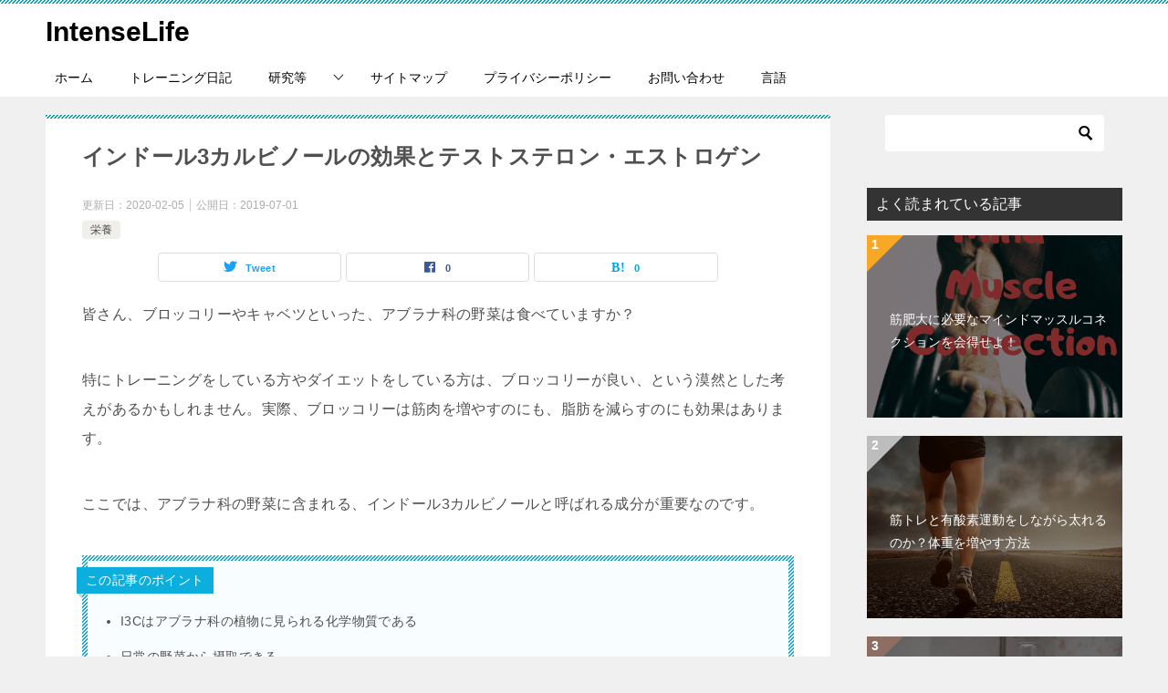

--- FILE ---
content_type: text/html; charset=UTF-8
request_url: https://life-intensity.com/indole-3-carbinol-estrogen/
body_size: 24738
content:
<!doctype html>
<html lang="ja" class="col2 layout-footer-show">
<head>
	<meta charset="UTF-8">
	<meta name="viewport" content="width=device-width, initial-scale=1">
	<link rel="profile" href="http://gmpg.org/xfn/11">

	<title>インドール3カルビノールの効果とテストステロン・エストロゲン ｜ IntenseLife</title>
<meta name='robots' content='max-image-preview:large' />
	<script>
		var shf = 1;
		var lso = 1;
		var ajaxurl = 'https://life-intensity.com/wp-admin/admin-ajax.php';
		var sns_cnt = true;
			</script>
	<link rel='dns-prefetch' href='//webfonts.xserver.jp' />
<link rel='dns-prefetch' href='//stats.wp.com' />
<link rel='dns-prefetch' href='//v0.wordpress.com' />
<link rel='dns-prefetch' href='//i0.wp.com' />
<link rel='dns-prefetch' href='//c0.wp.com' />
<link rel="alternate" type="application/rss+xml" title="IntenseLife &raquo; フィード" href="https://life-intensity.com/feed/" />
<link rel="alternate" type="application/rss+xml" title="IntenseLife &raquo; コメントフィード" href="https://life-intensity.com/comments/feed/" />
<link rel="alternate" type="application/rss+xml" title="IntenseLife &raquo; インドール3カルビノールの効果とテストステロン・エストロゲン のコメントのフィード" href="https://life-intensity.com/indole-3-carbinol-estrogen/feed/" />
		<!-- This site uses the Google Analytics by ExactMetrics plugin v8.3.1 - Using Analytics tracking - https://www.exactmetrics.com/ -->
		<!-- Note: ExactMetrics is not currently configured on this site. The site owner needs to authenticate with Google Analytics in the ExactMetrics settings panel. -->
					<!-- No tracking code set -->
				<!-- / Google Analytics by ExactMetrics -->
		<script type="text/javascript">
/* <![CDATA[ */
window._wpemojiSettings = {"baseUrl":"https:\/\/s.w.org\/images\/core\/emoji\/15.0.3\/72x72\/","ext":".png","svgUrl":"https:\/\/s.w.org\/images\/core\/emoji\/15.0.3\/svg\/","svgExt":".svg","source":{"concatemoji":"https:\/\/life-intensity.com\/wp-includes\/js\/wp-emoji-release.min.js?ver=6.5.7"}};
/*! This file is auto-generated */
!function(i,n){var o,s,e;function c(e){try{var t={supportTests:e,timestamp:(new Date).valueOf()};sessionStorage.setItem(o,JSON.stringify(t))}catch(e){}}function p(e,t,n){e.clearRect(0,0,e.canvas.width,e.canvas.height),e.fillText(t,0,0);var t=new Uint32Array(e.getImageData(0,0,e.canvas.width,e.canvas.height).data),r=(e.clearRect(0,0,e.canvas.width,e.canvas.height),e.fillText(n,0,0),new Uint32Array(e.getImageData(0,0,e.canvas.width,e.canvas.height).data));return t.every(function(e,t){return e===r[t]})}function u(e,t,n){switch(t){case"flag":return n(e,"\ud83c\udff3\ufe0f\u200d\u26a7\ufe0f","\ud83c\udff3\ufe0f\u200b\u26a7\ufe0f")?!1:!n(e,"\ud83c\uddfa\ud83c\uddf3","\ud83c\uddfa\u200b\ud83c\uddf3")&&!n(e,"\ud83c\udff4\udb40\udc67\udb40\udc62\udb40\udc65\udb40\udc6e\udb40\udc67\udb40\udc7f","\ud83c\udff4\u200b\udb40\udc67\u200b\udb40\udc62\u200b\udb40\udc65\u200b\udb40\udc6e\u200b\udb40\udc67\u200b\udb40\udc7f");case"emoji":return!n(e,"\ud83d\udc26\u200d\u2b1b","\ud83d\udc26\u200b\u2b1b")}return!1}function f(e,t,n){var r="undefined"!=typeof WorkerGlobalScope&&self instanceof WorkerGlobalScope?new OffscreenCanvas(300,150):i.createElement("canvas"),a=r.getContext("2d",{willReadFrequently:!0}),o=(a.textBaseline="top",a.font="600 32px Arial",{});return e.forEach(function(e){o[e]=t(a,e,n)}),o}function t(e){var t=i.createElement("script");t.src=e,t.defer=!0,i.head.appendChild(t)}"undefined"!=typeof Promise&&(o="wpEmojiSettingsSupports",s=["flag","emoji"],n.supports={everything:!0,everythingExceptFlag:!0},e=new Promise(function(e){i.addEventListener("DOMContentLoaded",e,{once:!0})}),new Promise(function(t){var n=function(){try{var e=JSON.parse(sessionStorage.getItem(o));if("object"==typeof e&&"number"==typeof e.timestamp&&(new Date).valueOf()<e.timestamp+604800&&"object"==typeof e.supportTests)return e.supportTests}catch(e){}return null}();if(!n){if("undefined"!=typeof Worker&&"undefined"!=typeof OffscreenCanvas&&"undefined"!=typeof URL&&URL.createObjectURL&&"undefined"!=typeof Blob)try{var e="postMessage("+f.toString()+"("+[JSON.stringify(s),u.toString(),p.toString()].join(",")+"));",r=new Blob([e],{type:"text/javascript"}),a=new Worker(URL.createObjectURL(r),{name:"wpTestEmojiSupports"});return void(a.onmessage=function(e){c(n=e.data),a.terminate(),t(n)})}catch(e){}c(n=f(s,u,p))}t(n)}).then(function(e){for(var t in e)n.supports[t]=e[t],n.supports.everything=n.supports.everything&&n.supports[t],"flag"!==t&&(n.supports.everythingExceptFlag=n.supports.everythingExceptFlag&&n.supports[t]);n.supports.everythingExceptFlag=n.supports.everythingExceptFlag&&!n.supports.flag,n.DOMReady=!1,n.readyCallback=function(){n.DOMReady=!0}}).then(function(){return e}).then(function(){var e;n.supports.everything||(n.readyCallback(),(e=n.source||{}).concatemoji?t(e.concatemoji):e.wpemoji&&e.twemoji&&(t(e.twemoji),t(e.wpemoji)))}))}((window,document),window._wpemojiSettings);
/* ]]> */
</script>
<style id='wp-emoji-styles-inline-css' type='text/css'>

	img.wp-smiley, img.emoji {
		display: inline !important;
		border: none !important;
		box-shadow: none !important;
		height: 1em !important;
		width: 1em !important;
		margin: 0 0.07em !important;
		vertical-align: -0.1em !important;
		background: none !important;
		padding: 0 !important;
	}
</style>
<link rel='stylesheet' id='wp-block-library-css' href='https://c0.wp.com/c/6.5.7/wp-includes/css/dist/block-library/style.min.css' type='text/css' media='all' />
<link rel='stylesheet' id='mediaelement-css' href='https://c0.wp.com/c/6.5.7/wp-includes/js/mediaelement/mediaelementplayer-legacy.min.css' type='text/css' media='all' />
<link rel='stylesheet' id='wp-mediaelement-css' href='https://c0.wp.com/c/6.5.7/wp-includes/js/mediaelement/wp-mediaelement.min.css' type='text/css' media='all' />
<style id='jetpack-sharing-buttons-style-inline-css' type='text/css'>
.jetpack-sharing-buttons__services-list{display:flex;flex-direction:row;flex-wrap:wrap;gap:0;list-style-type:none;margin:5px;padding:0}.jetpack-sharing-buttons__services-list.has-small-icon-size{font-size:12px}.jetpack-sharing-buttons__services-list.has-normal-icon-size{font-size:16px}.jetpack-sharing-buttons__services-list.has-large-icon-size{font-size:24px}.jetpack-sharing-buttons__services-list.has-huge-icon-size{font-size:36px}@media print{.jetpack-sharing-buttons__services-list{display:none!important}}.editor-styles-wrapper .wp-block-jetpack-sharing-buttons{gap:0;padding-inline-start:0}ul.jetpack-sharing-buttons__services-list.has-background{padding:1.25em 2.375em}
</style>
<style id='classic-theme-styles-inline-css' type='text/css'>
/*! This file is auto-generated */
.wp-block-button__link{color:#fff;background-color:#32373c;border-radius:9999px;box-shadow:none;text-decoration:none;padding:calc(.667em + 2px) calc(1.333em + 2px);font-size:1.125em}.wp-block-file__button{background:#32373c;color:#fff;text-decoration:none}
</style>
<style id='global-styles-inline-css' type='text/css'>
body{--wp--preset--color--black: #000000;--wp--preset--color--cyan-bluish-gray: #abb8c3;--wp--preset--color--white: #ffffff;--wp--preset--color--pale-pink: #f78da7;--wp--preset--color--vivid-red: #cf2e2e;--wp--preset--color--luminous-vivid-orange: #ff6900;--wp--preset--color--luminous-vivid-amber: #fcb900;--wp--preset--color--light-green-cyan: #7bdcb5;--wp--preset--color--vivid-green-cyan: #00d084;--wp--preset--color--pale-cyan-blue: #8ed1fc;--wp--preset--color--vivid-cyan-blue: #0693e3;--wp--preset--color--vivid-purple: #9b51e0;--wp--preset--gradient--vivid-cyan-blue-to-vivid-purple: linear-gradient(135deg,rgba(6,147,227,1) 0%,rgb(155,81,224) 100%);--wp--preset--gradient--light-green-cyan-to-vivid-green-cyan: linear-gradient(135deg,rgb(122,220,180) 0%,rgb(0,208,130) 100%);--wp--preset--gradient--luminous-vivid-amber-to-luminous-vivid-orange: linear-gradient(135deg,rgba(252,185,0,1) 0%,rgba(255,105,0,1) 100%);--wp--preset--gradient--luminous-vivid-orange-to-vivid-red: linear-gradient(135deg,rgba(255,105,0,1) 0%,rgb(207,46,46) 100%);--wp--preset--gradient--very-light-gray-to-cyan-bluish-gray: linear-gradient(135deg,rgb(238,238,238) 0%,rgb(169,184,195) 100%);--wp--preset--gradient--cool-to-warm-spectrum: linear-gradient(135deg,rgb(74,234,220) 0%,rgb(151,120,209) 20%,rgb(207,42,186) 40%,rgb(238,44,130) 60%,rgb(251,105,98) 80%,rgb(254,248,76) 100%);--wp--preset--gradient--blush-light-purple: linear-gradient(135deg,rgb(255,206,236) 0%,rgb(152,150,240) 100%);--wp--preset--gradient--blush-bordeaux: linear-gradient(135deg,rgb(254,205,165) 0%,rgb(254,45,45) 50%,rgb(107,0,62) 100%);--wp--preset--gradient--luminous-dusk: linear-gradient(135deg,rgb(255,203,112) 0%,rgb(199,81,192) 50%,rgb(65,88,208) 100%);--wp--preset--gradient--pale-ocean: linear-gradient(135deg,rgb(255,245,203) 0%,rgb(182,227,212) 50%,rgb(51,167,181) 100%);--wp--preset--gradient--electric-grass: linear-gradient(135deg,rgb(202,248,128) 0%,rgb(113,206,126) 100%);--wp--preset--gradient--midnight: linear-gradient(135deg,rgb(2,3,129) 0%,rgb(40,116,252) 100%);--wp--preset--font-size--small: 13px;--wp--preset--font-size--medium: 20px;--wp--preset--font-size--large: 36px;--wp--preset--font-size--x-large: 42px;--wp--preset--spacing--20: 0.44rem;--wp--preset--spacing--30: 0.67rem;--wp--preset--spacing--40: 1rem;--wp--preset--spacing--50: 1.5rem;--wp--preset--spacing--60: 2.25rem;--wp--preset--spacing--70: 3.38rem;--wp--preset--spacing--80: 5.06rem;--wp--preset--shadow--natural: 6px 6px 9px rgba(0, 0, 0, 0.2);--wp--preset--shadow--deep: 12px 12px 50px rgba(0, 0, 0, 0.4);--wp--preset--shadow--sharp: 6px 6px 0px rgba(0, 0, 0, 0.2);--wp--preset--shadow--outlined: 6px 6px 0px -3px rgba(255, 255, 255, 1), 6px 6px rgba(0, 0, 0, 1);--wp--preset--shadow--crisp: 6px 6px 0px rgba(0, 0, 0, 1);}:where(.is-layout-flex){gap: 0.5em;}:where(.is-layout-grid){gap: 0.5em;}body .is-layout-flex{display: flex;}body .is-layout-flex{flex-wrap: wrap;align-items: center;}body .is-layout-flex > *{margin: 0;}body .is-layout-grid{display: grid;}body .is-layout-grid > *{margin: 0;}:where(.wp-block-columns.is-layout-flex){gap: 2em;}:where(.wp-block-columns.is-layout-grid){gap: 2em;}:where(.wp-block-post-template.is-layout-flex){gap: 1.25em;}:where(.wp-block-post-template.is-layout-grid){gap: 1.25em;}.has-black-color{color: var(--wp--preset--color--black) !important;}.has-cyan-bluish-gray-color{color: var(--wp--preset--color--cyan-bluish-gray) !important;}.has-white-color{color: var(--wp--preset--color--white) !important;}.has-pale-pink-color{color: var(--wp--preset--color--pale-pink) !important;}.has-vivid-red-color{color: var(--wp--preset--color--vivid-red) !important;}.has-luminous-vivid-orange-color{color: var(--wp--preset--color--luminous-vivid-orange) !important;}.has-luminous-vivid-amber-color{color: var(--wp--preset--color--luminous-vivid-amber) !important;}.has-light-green-cyan-color{color: var(--wp--preset--color--light-green-cyan) !important;}.has-vivid-green-cyan-color{color: var(--wp--preset--color--vivid-green-cyan) !important;}.has-pale-cyan-blue-color{color: var(--wp--preset--color--pale-cyan-blue) !important;}.has-vivid-cyan-blue-color{color: var(--wp--preset--color--vivid-cyan-blue) !important;}.has-vivid-purple-color{color: var(--wp--preset--color--vivid-purple) !important;}.has-black-background-color{background-color: var(--wp--preset--color--black) !important;}.has-cyan-bluish-gray-background-color{background-color: var(--wp--preset--color--cyan-bluish-gray) !important;}.has-white-background-color{background-color: var(--wp--preset--color--white) !important;}.has-pale-pink-background-color{background-color: var(--wp--preset--color--pale-pink) !important;}.has-vivid-red-background-color{background-color: var(--wp--preset--color--vivid-red) !important;}.has-luminous-vivid-orange-background-color{background-color: var(--wp--preset--color--luminous-vivid-orange) !important;}.has-luminous-vivid-amber-background-color{background-color: var(--wp--preset--color--luminous-vivid-amber) !important;}.has-light-green-cyan-background-color{background-color: var(--wp--preset--color--light-green-cyan) !important;}.has-vivid-green-cyan-background-color{background-color: var(--wp--preset--color--vivid-green-cyan) !important;}.has-pale-cyan-blue-background-color{background-color: var(--wp--preset--color--pale-cyan-blue) !important;}.has-vivid-cyan-blue-background-color{background-color: var(--wp--preset--color--vivid-cyan-blue) !important;}.has-vivid-purple-background-color{background-color: var(--wp--preset--color--vivid-purple) !important;}.has-black-border-color{border-color: var(--wp--preset--color--black) !important;}.has-cyan-bluish-gray-border-color{border-color: var(--wp--preset--color--cyan-bluish-gray) !important;}.has-white-border-color{border-color: var(--wp--preset--color--white) !important;}.has-pale-pink-border-color{border-color: var(--wp--preset--color--pale-pink) !important;}.has-vivid-red-border-color{border-color: var(--wp--preset--color--vivid-red) !important;}.has-luminous-vivid-orange-border-color{border-color: var(--wp--preset--color--luminous-vivid-orange) !important;}.has-luminous-vivid-amber-border-color{border-color: var(--wp--preset--color--luminous-vivid-amber) !important;}.has-light-green-cyan-border-color{border-color: var(--wp--preset--color--light-green-cyan) !important;}.has-vivid-green-cyan-border-color{border-color: var(--wp--preset--color--vivid-green-cyan) !important;}.has-pale-cyan-blue-border-color{border-color: var(--wp--preset--color--pale-cyan-blue) !important;}.has-vivid-cyan-blue-border-color{border-color: var(--wp--preset--color--vivid-cyan-blue) !important;}.has-vivid-purple-border-color{border-color: var(--wp--preset--color--vivid-purple) !important;}.has-vivid-cyan-blue-to-vivid-purple-gradient-background{background: var(--wp--preset--gradient--vivid-cyan-blue-to-vivid-purple) !important;}.has-light-green-cyan-to-vivid-green-cyan-gradient-background{background: var(--wp--preset--gradient--light-green-cyan-to-vivid-green-cyan) !important;}.has-luminous-vivid-amber-to-luminous-vivid-orange-gradient-background{background: var(--wp--preset--gradient--luminous-vivid-amber-to-luminous-vivid-orange) !important;}.has-luminous-vivid-orange-to-vivid-red-gradient-background{background: var(--wp--preset--gradient--luminous-vivid-orange-to-vivid-red) !important;}.has-very-light-gray-to-cyan-bluish-gray-gradient-background{background: var(--wp--preset--gradient--very-light-gray-to-cyan-bluish-gray) !important;}.has-cool-to-warm-spectrum-gradient-background{background: var(--wp--preset--gradient--cool-to-warm-spectrum) !important;}.has-blush-light-purple-gradient-background{background: var(--wp--preset--gradient--blush-light-purple) !important;}.has-blush-bordeaux-gradient-background{background: var(--wp--preset--gradient--blush-bordeaux) !important;}.has-luminous-dusk-gradient-background{background: var(--wp--preset--gradient--luminous-dusk) !important;}.has-pale-ocean-gradient-background{background: var(--wp--preset--gradient--pale-ocean) !important;}.has-electric-grass-gradient-background{background: var(--wp--preset--gradient--electric-grass) !important;}.has-midnight-gradient-background{background: var(--wp--preset--gradient--midnight) !important;}.has-small-font-size{font-size: var(--wp--preset--font-size--small) !important;}.has-medium-font-size{font-size: var(--wp--preset--font-size--medium) !important;}.has-large-font-size{font-size: var(--wp--preset--font-size--large) !important;}.has-x-large-font-size{font-size: var(--wp--preset--font-size--x-large) !important;}
.wp-block-navigation a:where(:not(.wp-element-button)){color: inherit;}
:where(.wp-block-post-template.is-layout-flex){gap: 1.25em;}:where(.wp-block-post-template.is-layout-grid){gap: 1.25em;}
:where(.wp-block-columns.is-layout-flex){gap: 2em;}:where(.wp-block-columns.is-layout-grid){gap: 2em;}
.wp-block-pullquote{font-size: 1.5em;line-height: 1.6;}
</style>
<link rel='stylesheet' id='contact-form-7-css' href='https://life-intensity.com/wp-content/plugins/contact-form-7/includes/css/styles.css?ver=5.9.8' type='text/css' media='all' />
<link rel='stylesheet' id='keni_character_css-css' href='https://life-intensity.com/wp-content/plugins/keni-character-plugin/css/keni_character.css?ver=6.5.7' type='text/css' media='all' />
<link rel='stylesheet' id='keni-style-css' href='https://life-intensity.com/wp-content/themes/keni80_wp_standard_all_202311131639/style.css?ver=6.5.7' type='text/css' media='all' />
<link rel='stylesheet' id='keni_base-css' href='https://life-intensity.com/wp-content/themes/keni80_wp_standard_all_202311131639/base.css?ver=6.5.7' type='text/css' media='all' />
<link rel='stylesheet' id='keni-advanced-css' href='https://life-intensity.com/wp-content/themes/keni80_wp_standard_all_202311131639/advanced.css?ver=6.5.7' type='text/css' media='all' />
<link rel='stylesheet' id='keni_base_default-css' href='https://life-intensity.com/wp-content/themes/keni80_wp_standard_all_202311131639/default-style.css?ver=6.5.7' type='text/css' media='all' />
<style id='akismet-widget-style-inline-css' type='text/css'>

			.a-stats {
				--akismet-color-mid-green: #357b49;
				--akismet-color-white: #fff;
				--akismet-color-light-grey: #f6f7f7;

				max-width: 350px;
				width: auto;
			}

			.a-stats * {
				all: unset;
				box-sizing: border-box;
			}

			.a-stats strong {
				font-weight: 600;
			}

			.a-stats a.a-stats__link,
			.a-stats a.a-stats__link:visited,
			.a-stats a.a-stats__link:active {
				background: var(--akismet-color-mid-green);
				border: none;
				box-shadow: none;
				border-radius: 8px;
				color: var(--akismet-color-white);
				cursor: pointer;
				display: block;
				font-family: -apple-system, BlinkMacSystemFont, 'Segoe UI', 'Roboto', 'Oxygen-Sans', 'Ubuntu', 'Cantarell', 'Helvetica Neue', sans-serif;
				font-weight: 500;
				padding: 12px;
				text-align: center;
				text-decoration: none;
				transition: all 0.2s ease;
			}

			/* Extra specificity to deal with TwentyTwentyOne focus style */
			.widget .a-stats a.a-stats__link:focus {
				background: var(--akismet-color-mid-green);
				color: var(--akismet-color-white);
				text-decoration: none;
			}

			.a-stats a.a-stats__link:hover {
				filter: brightness(110%);
				box-shadow: 0 4px 12px rgba(0, 0, 0, 0.06), 0 0 2px rgba(0, 0, 0, 0.16);
			}

			.a-stats .count {
				color: var(--akismet-color-white);
				display: block;
				font-size: 1.5em;
				line-height: 1.4;
				padding: 0 13px;
				white-space: nowrap;
			}
		
</style>
<link rel='stylesheet' id='social-logos-css' href='https://c0.wp.com/p/jetpack/13.8.2/_inc/social-logos/social-logos.min.css' type='text/css' media='all' />
<link rel='stylesheet' id='jetpack_css-css' href='https://c0.wp.com/p/jetpack/13.8.2/css/jetpack.css' type='text/css' media='all' />
<link rel="canonical" href="https://life-intensity.com/indole-3-carbinol-estrogen/" />
<link rel="https://api.w.org/" href="https://life-intensity.com/wp-json/" /><link rel="alternate" type="application/json" href="https://life-intensity.com/wp-json/wp/v2/posts/784" /><link rel="EditURI" type="application/rsd+xml" title="RSD" href="https://life-intensity.com/xmlrpc.php?rsd" />
<link rel='shortlink' href='https://wp.me/paIq41-cE' />
<link rel="alternate" type="application/json+oembed" href="https://life-intensity.com/wp-json/oembed/1.0/embed?url=https%3A%2F%2Flife-intensity.com%2Findole-3-carbinol-estrogen%2F" />
<link rel="alternate" type="text/xml+oembed" href="https://life-intensity.com/wp-json/oembed/1.0/embed?url=https%3A%2F%2Flife-intensity.com%2Findole-3-carbinol-estrogen%2F&#038;format=xml" />
<meta name="robots" content="index,follow" />	<style>img#wpstats{display:none}</style>
		<meta name="description" content="アブラナ科の野菜は摂っていますか？ブロッコリーやキャベツ、小松菜といったアブラナ科の野菜にはインドール3カルビノール（I3C）と呼ばれる化学物質が含まれています。この記事では、I3Cの健康増進効果やエストロゲン抑制によるテストステロン値の上昇効果等を説明していきます。テストステロンに関する耳よりな情報です。">
		<!--OGP-->
		<meta property="og:type" content="article" />
<meta property="og:url" content="https://life-intensity.com/indole-3-carbinol-estrogen/" />
		<meta property="og:title" content="インドール3カルビノールの効果とテストステロン・エストロゲン ｜ IntenseLife"/>
		<meta property="og:description" content="アブラナ科の野菜は摂っていますか？ブロッコリーやキャベツ、小松菜といったアブラナ科の野菜にはインドール3カルビノール（I3C）と呼ばれる化学物質が含まれています。この記事では、I3Cの健康増進効果やエストロゲン抑制によるテストステロン値の上昇効果等を説明していきます。テストステロンに関する耳よりな情報です。">
		<meta property="og:site_name" content="IntenseLife">
		<meta property="og:image" content="https://i0.wp.com/life-intensity.com/wp-content/uploads/2019/07/vegetables-1238252_640.jpg?fit=640%2C426&amp;ssl=1">
					<meta property="og:image:type" content="image/jpeg">
						<meta property="og:image:width" content="640">
			<meta property="og:image:height" content="426">
					<meta property="og:locale" content="ja_JP">
				<!--OGP-->
		
<!-- Jetpack Open Graph Tags -->
<meta property="og:type" content="article" />
<meta property="og:title" content="インドール3カルビノールの効果とテストステロン・エストロゲン" />
<meta property="og:url" content="https://life-intensity.com/indole-3-carbinol-estrogen/" />
<meta property="og:description" content="アブラナ科の野菜は摂っていますか？ブロッコリーやキャベツ、小松菜といったアブラナ科の野菜にはインドール3カルビ&hellip;" />
<meta property="article:published_time" content="2019-06-30T15:00:02+00:00" />
<meta property="article:modified_time" content="2020-02-05T03:28:57+00:00" />
<meta property="og:site_name" content="IntenseLife" />
<meta property="og:image" content="https://i0.wp.com/life-intensity.com/wp-content/uploads/2019/07/vegetables-1238252_640.jpg?fit=640%2C426&#038;ssl=1" />
<meta property="og:image:width" content="640" />
<meta property="og:image:height" content="426" />
<meta property="og:image:alt" content="アブラナ科の野菜に見られるインドール3カルビノールは、今注目のテストステロンブースターでもあります。" />
<meta property="og:locale" content="ja_JP" />
<meta name="twitter:text:title" content="インドール3カルビノールの効果とテストステロン・エストロゲン" />
<meta name="twitter:image" content="https://i0.wp.com/life-intensity.com/wp-content/uploads/2019/07/vegetables-1238252_640.jpg?fit=640%2C426&#038;ssl=1&#038;w=640" />
<meta name="twitter:image:alt" content="アブラナ科の野菜に見られるインドール3カルビノールは、今注目のテストステロンブースターでもあります。" />
<meta name="twitter:card" content="summary_large_image" />

<!-- End Jetpack Open Graph Tags -->
<link rel="icon" href="https://i0.wp.com/life-intensity.com/wp-content/uploads/2020/02/cropped-IntenseLife-logo-1-e1581160277841.png?fit=32%2C32&#038;ssl=1" sizes="32x32" />
<link rel="icon" href="https://i0.wp.com/life-intensity.com/wp-content/uploads/2020/02/cropped-IntenseLife-logo-1-e1581160277841.png?fit=192%2C192&#038;ssl=1" sizes="192x192" />
<link rel="apple-touch-icon" href="https://i0.wp.com/life-intensity.com/wp-content/uploads/2020/02/cropped-IntenseLife-logo-1-e1581160277841.png?fit=180%2C180&#038;ssl=1" />
<meta name="msapplication-TileImage" content="https://i0.wp.com/life-intensity.com/wp-content/uploads/2020/02/cropped-IntenseLife-logo-1-e1581160277841.png?fit=270%2C270&#038;ssl=1" />
</head>

<body class="post-template-default single single-post postid-784 single-format-standard"><!--ページの属性-->

<div id="top" class="keni-container">

<!--▼▼ ヘッダー ▼▼-->
<div class="keni-header_wrap">
	<div class="keni-header_outer">
		
		<header class="keni-header keni-header_col1">
			<div class="keni-header_inner">

							<p class="site-title"><a href="https://life-intensity.com/" rel="home">IntenseLife</a></p>
			
			<div class="keni-header_cont">
						</div>

			</div><!--keni-header_inner-->
		</header><!--keni-header-->	</div><!--keni-header_outer-->
</div><!--keni-header_wrap-->
<!--▲▲ ヘッダー ▲▲-->

<div id="click-space"></div>

<!--▼▼ グローバルナビ ▼▼-->
<div class="keni-gnav_wrap">
	<div class="keni-gnav_outer">
		<nav class="keni-gnav">
			<div class="keni-gnav_inner">

				<ul id="menu" class="keni-gnav_cont">
				<li id="menu-item-68" class="menu-item menu-item-type-custom menu-item-object-custom menu-item-home menu-item-68"><a href="http://life-intensity.com">ホーム</a></li>
<li id="menu-item-1900" class="menu-item menu-item-type-taxonomy menu-item-object-category menu-item-1900"><a href="https://life-intensity.com/category/training-diary/">トレーニング日記</a></li>
<li id="menu-item-1272" class="menu-item menu-item-type-taxonomy menu-item-object-category menu-item-has-children menu-item-1272"><a href="https://life-intensity.com/category/study/">研究等</a>
<ul class="sub-menu">
	<li id="menu-item-88" class="menu-item menu-item-type-taxonomy menu-item-object-category menu-item-88"><a href="https://life-intensity.com/category/workout/">トレーニング</a></li>
	<li id="menu-item-964" class="menu-item menu-item-type-taxonomy menu-item-object-category menu-item-964"><a href="https://life-intensity.com/category/health/">健康</a></li>
	<li id="menu-item-87" class="menu-item menu-item-type-taxonomy menu-item-object-category current-post-ancestor current-menu-parent current-post-parent menu-item-87"><a href="https://life-intensity.com/category/nutrition/">栄養</a></li>
	<li id="menu-item-962" class="menu-item menu-item-type-taxonomy menu-item-object-category menu-item-962"><a href="https://life-intensity.com/category/diet/">ダイエット</a></li>
	<li id="menu-item-963" class="menu-item menu-item-type-taxonomy menu-item-object-category menu-item-963"><a href="https://life-intensity.com/category/%e3%83%9b%e3%83%ab%e3%83%a2%e3%83%b3/">ホルモン</a></li>
</ul>
</li>
<li id="menu-item-1184" class="menu-item menu-item-type-post_type menu-item-object-page menu-item-1184"><a href="https://life-intensity.com/site-map/">サイトマップ</a></li>
<li id="menu-item-219" class="menu-item menu-item-type-post_type menu-item-object-page menu-item-privacy-policy menu-item-219"><a rel="privacy-policy" href="https://life-intensity.com/privacy-policy-2/">プライバシーポリシー</a></li>
<li id="menu-item-455" class="menu-item menu-item-type-post_type menu-item-object-page menu-item-455"><a href="https://life-intensity.com/query-form/">お問い合わせ</a></li>
<li id="menu-item-1901" class="menu-item menu-item-type-custom menu-item-object-custom menu-item-1901"><a href="#pll_switcher">言語</a></li>
				<li class="menu-search"><div class="search-box">
	<form role="search" method="get" id="keni_search" class="searchform" action="https://life-intensity.com/">
		<input type="text" value="" name="s" aria-label="検索"><button class="btn-search"><img src="https://life-intensity.com/wp-content/themes/keni80_wp_standard_all_202311131639/images/icon/search_black.svg" width="18" height="18" alt="検索"></button>
	</form>
</div></li>
				</ul>
			</div>
			<div class="keni-gnav_btn_wrap">
				<div class="keni-gnav_btn"><span class="keni-gnav_btn_icon-open"></span></div>
			</div>
		</nav>
	</div>
</div>



<div class="keni-main_wrap">
	<div class="keni-main_outer">

		<!--▼▼ メインコンテンツ ▼▼-->
		<main id="main" class="keni-main">
			<div class="keni-main_inner">

				<aside class="free-area free-area_before-title">
									</aside><!-- #secondary -->

		<article class="post-784 post type-post status-publish format-standard has-post-thumbnail category-nutrition tag-i3c tag-7 tag-39 tag-13 tag-78 keni-section" itemscope itemtype="http://schema.org/Article">
<meta itemscope itemprop="mainEntityOfPage"  itemType="https://schema.org/WebPage" itemid="https://life-intensity.com/indole-3-carbinol-estrogen/" />

<div class="keni-section_wrap article_wrap">
	<div class="keni-section">

		<header class="article-header">
			<h1 class="entry_title" itemprop="headline">インドール3カルビノールの効果とテストステロン・エストロゲン</h1>
			<div class="entry_status">
		<ul class="entry_date">
		<li class="entry_date_item">更新日：<time itemprop="dateModified" datetime="2020-02-05T12:28:57+09:00" content="2020-02-05T12:28:57+09:00">2020-02-05</time></li>		<li class="entry_date_item">公開日：<time itemprop="datePublished" datetime="2019-07-01T00:00:02+09:00" content="2019-07-01T00:00:02+09:00">2019-07-01</time></li>	</ul>
		<ul class="entry_category">
		<li class="entry_category_item nutrition"><a href="https://life-intensity.com/category/nutrition/">栄養</a></li>	</ul>
</div>						<aside class="sns-btn_wrap">
			<div class="sns-btn_tw" data-url="https://life-intensity.com/indole-3-carbinol-estrogen/" data-title="%E3%82%A4%E3%83%B3%E3%83%89%E3%83%BC%E3%83%AB3%E3%82%AB%E3%83%AB%E3%83%93%E3%83%8E%E3%83%BC%E3%83%AB%E3%81%AE%E5%8A%B9%E6%9E%9C%E3%81%A8%E3%83%86%E3%82%B9%E3%83%88%E3%82%B9%E3%83%86%E3%83%AD%E3%83%B3%E3%83%BB%E3%82%A8%E3%82%B9%E3%83%88%E3%83%AD%E3%82%B2%E3%83%B3+%EF%BD%9C+IntenseLife"></div>
		<div class="sns-btn_fb" data-url="https://life-intensity.com/indole-3-carbinol-estrogen/" data-title="%E3%82%A4%E3%83%B3%E3%83%89%E3%83%BC%E3%83%AB3%E3%82%AB%E3%83%AB%E3%83%93%E3%83%8E%E3%83%BC%E3%83%AB%E3%81%AE%E5%8A%B9%E6%9E%9C%E3%81%A8%E3%83%86%E3%82%B9%E3%83%88%E3%82%B9%E3%83%86%E3%83%AD%E3%83%B3%E3%83%BB%E3%82%A8%E3%82%B9%E3%83%88%E3%83%AD%E3%82%B2%E3%83%B3+%EF%BD%9C+IntenseLife"></div>
		<div class="sns-btn_hatena" data-url="https://life-intensity.com/indole-3-carbinol-estrogen/" data-title="%E3%82%A4%E3%83%B3%E3%83%89%E3%83%BC%E3%83%AB3%E3%82%AB%E3%83%AB%E3%83%93%E3%83%8E%E3%83%BC%E3%83%AB%E3%81%AE%E5%8A%B9%E6%9E%9C%E3%81%A8%E3%83%86%E3%82%B9%E3%83%88%E3%82%B9%E3%83%86%E3%83%AD%E3%83%B3%E3%83%BB%E3%82%A8%E3%82%B9%E3%83%88%E3%83%AD%E3%82%B2%E3%83%B3+%EF%BD%9C+IntenseLife"></div>
		</aside>					</header><!-- .article-header -->

		<div class="article-body" itemprop="articleBody">
			
			
<p>皆さん、ブロッコリーやキャベツといった、アブラナ科の野菜は食べていますか？</p>
<p>特にトレーニングをしている方やダイエットをしている方は、ブロッコリーが良い、という漠然とした考えがあるかもしれません。実際、ブロッコリーは筋肉を増やすのにも、脂肪を減らすのにも効果はあります。</p>
<p>ここでは、アブラナ科の野菜に含まれる、インドール3カルビノールと呼ばれる成分が重要なのです。</p>
<div class="box_style box_style_blue">
<div class="box_inner">
<div class="box_style_title"><span class="box_style_title_inner">この記事のポイント</span></div>
<ul>
<li>I3Cはアブラナ科の植物に見られる化学物質である</li>
<li>日常の野菜から摂取できる</li>
<li>健康促進効果やテストステロン増進効果が見込まれている</li>
</ul>
</div>
</div>



<h2 class="wp-block-heading">インドール3カルビノールとは？</h2>



<div class="wp-block-image"><figure class="aligncenter is-resized"><img data-recalc-dims="1" fetchpriority="high" decoding="async" data-attachment-id="786" data-permalink="https://life-intensity.com/indole-3-carbinol-estrogen/savoy-2552303_640/" data-orig-file="https://i0.wp.com/life-intensity.com/wp-content/uploads/2019/07/savoy-2552303_640.jpg?fit=640%2C497&amp;ssl=1" data-orig-size="640,497" data-comments-opened="1" data-image-meta="{&quot;aperture&quot;:&quot;8&quot;,&quot;credit&quot;:&quot;&quot;,&quot;camera&quot;:&quot;DMC-FZ1000&quot;,&quot;caption&quot;:&quot;&quot;,&quot;created_timestamp&quot;:&quot;0&quot;,&quot;copyright&quot;:&quot;&quot;,&quot;focal_length&quot;:&quot;21.81&quot;,&quot;iso&quot;:&quot;125&quot;,&quot;shutter_speed&quot;:&quot;0.005&quot;,&quot;title&quot;:&quot;&quot;,&quot;orientation&quot;:&quot;0&quot;}" data-image-title="savoy-2552303_640" data-image-description="" data-image-caption="" data-medium-file="https://i0.wp.com/life-intensity.com/wp-content/uploads/2019/07/savoy-2552303_640.jpg?fit=300%2C233&amp;ssl=1" data-large-file="https://i0.wp.com/life-intensity.com/wp-content/uploads/2019/07/savoy-2552303_640.jpg?fit=640%2C497&amp;ssl=1" tabindex="0" role="button" src="https://i0.wp.com/life-intensity.com/wp-content/uploads/2019/07/savoy-2552303_640.jpg?resize=544%2C422&#038;ssl=1" alt="キャベツは代表的なアブラナ科の野菜です。ビタミンC、タンパク質量も多く、I3Cお含んでいます。" class="wp-image-786" width="544" height="422" srcset="https://i0.wp.com/life-intensity.com/wp-content/uploads/2019/07/savoy-2552303_640.jpg?w=640&amp;ssl=1 640w, https://i0.wp.com/life-intensity.com/wp-content/uploads/2019/07/savoy-2552303_640.jpg?resize=300%2C233&amp;ssl=1 300w" sizes="(max-width: 544px) 100vw, 544px" /></figure></div>



<p><span style="color: #0000ff;">インドール3カルビノール（I3C）</span>は、グルコシノレート(glucosinolate)と呼ばれる辛味成分の一種のグルコブラシシン(glucobrassicin)という<span style="color: #0000ff;">アブラナ科の野菜</span>に含まれる化学物質から発見されます。</p>
<p>アブラナ科の野菜、と言ってピンとこない方もいるかもしれませんが、小松菜、白菜、ブロッコリーやカリフラワー、キャベツ、ケール等、日常的に食べている野菜が、実はアブラナの仲間であり、このI3Cを含んでいるのです。</p>



<h2 class="wp-block-heading">インドール3カルビノールの健康効果</h2>



<div class="wp-block-image"><figure class="aligncenter is-resized"><img data-recalc-dims="1" decoding="async" data-attachment-id="785" data-permalink="https://life-intensity.com/indole-3-carbinol-estrogen/treatment-1327811_640/" data-orig-file="https://i0.wp.com/life-intensity.com/wp-content/uploads/2019/07/treatment-1327811_640.jpg?fit=640%2C425&amp;ssl=1" data-orig-size="640,425" data-comments-opened="1" data-image-meta="{&quot;aperture&quot;:&quot;4&quot;,&quot;credit&quot;:&quot;&quot;,&quot;camera&quot;:&quot;EOS-1Ds Mark III&quot;,&quot;caption&quot;:&quot;&quot;,&quot;created_timestamp&quot;:&quot;0&quot;,&quot;copyright&quot;:&quot;&quot;,&quot;focal_length&quot;:&quot;200&quot;,&quot;iso&quot;:&quot;50&quot;,&quot;shutter_speed&quot;:&quot;0.00625&quot;,&quot;title&quot;:&quot;&quot;,&quot;orientation&quot;:&quot;0&quot;}" data-image-title="treatment-1327811_640" data-image-description="" data-image-caption="" data-medium-file="https://i0.wp.com/life-intensity.com/wp-content/uploads/2019/07/treatment-1327811_640.jpg?fit=300%2C199&amp;ssl=1" data-large-file="https://i0.wp.com/life-intensity.com/wp-content/uploads/2019/07/treatment-1327811_640.jpg?fit=640%2C425&amp;ssl=1" tabindex="0" role="button" src="https://i0.wp.com/life-intensity.com/wp-content/uploads/2019/07/treatment-1327811_640.jpg?resize=539%2C358&#038;ssl=1" alt="I3Cには様々な健康効果も期待されています。" class="wp-image-785" width="539" height="358" srcset="https://i0.wp.com/life-intensity.com/wp-content/uploads/2019/07/treatment-1327811_640.jpg?w=640&amp;ssl=1 640w, https://i0.wp.com/life-intensity.com/wp-content/uploads/2019/07/treatment-1327811_640.jpg?resize=300%2C199&amp;ssl=1 300w, https://i0.wp.com/life-intensity.com/wp-content/uploads/2019/07/treatment-1327811_640.jpg?resize=600%2C400&amp;ssl=1 600w" sizes="(max-width: 539px) 100vw, 539px" /></figure></div>



<p>インドール3カルビノールを対象とした研究は今日までに多く行われてきていますが、その中で、抗がん作用や抗酸化作用といった多様な効果が期待されています。</p>
<p>I3Cのサプリメントの投与の実験では、以下のような結果が出ています：</p>
<ul style="list-style-type: square;">
<li><strong>抗がん作用</strong>…複数の研究によって、腫瘍形成を抑え、細胞増殖・成長に関係する遺伝子を調整することによってがんの治療を促進する可能性があります。</li>
<li><strong>線維筋痛症</strong>と呼ばれる、筋肉の痛みや疲れなどの症状を改善する作用がある事が報告されています。</li>
<li><strong>老化防止</strong>…I3Cは自己免疫システムを調整し、炎症・感染・病気から守る機能があります。動物の研究ではありますが、寿命を延ばす効果も見られています。</li>
</ul>



<h2 class="wp-block-heading">インドール3カルビノールとエストロゲン</h2>



<figure class="wp-block-image"><img data-recalc-dims="1" decoding="async" width="640" height="425" data-attachment-id="324" data-permalink="https://life-intensity.com/breakfast-diet/abs-1850926_640/" data-orig-file="https://i0.wp.com/life-intensity.com/wp-content/uploads/2019/02/abs-1850926_640.jpg?fit=640%2C425&amp;ssl=1" data-orig-size="640,425" data-comments-opened="1" data-image-meta="{&quot;aperture&quot;:&quot;2.8&quot;,&quot;credit&quot;:&quot;&quot;,&quot;camera&quot;:&quot;NIKON D300&quot;,&quot;caption&quot;:&quot;&quot;,&quot;created_timestamp&quot;:&quot;0&quot;,&quot;copyright&quot;:&quot;&quot;,&quot;focal_length&quot;:&quot;35&quot;,&quot;iso&quot;:&quot;200&quot;,&quot;shutter_speed&quot;:&quot;0.016666666666667&quot;,&quot;title&quot;:&quot;&quot;,&quot;orientation&quot;:&quot;0&quot;}" data-image-title="abs-1850926_640" data-image-description="" data-image-caption="" data-medium-file="https://i0.wp.com/life-intensity.com/wp-content/uploads/2019/02/abs-1850926_640.jpg?fit=300%2C199&amp;ssl=1" data-large-file="https://i0.wp.com/life-intensity.com/wp-content/uploads/2019/02/abs-1850926_640.jpg?fit=640%2C425&amp;ssl=1" tabindex="0" role="button" src="https://i0.wp.com/life-intensity.com/wp-content/uploads/2019/02/abs-1850926_640.jpg?resize=640%2C425&#038;ssl=1" alt="筋肉、体づくり、女性的な体等にも影響する性ホルモンのエストロゲン。" class="wp-image-324" srcset="https://i0.wp.com/life-intensity.com/wp-content/uploads/2019/02/abs-1850926_640.jpg?w=640&amp;ssl=1 640w, https://i0.wp.com/life-intensity.com/wp-content/uploads/2019/02/abs-1850926_640.jpg?resize=300%2C199&amp;ssl=1 300w" sizes="(max-width: 640px) 100vw, 640px" /></figure>



<p>I3Cの一番大きな効果としては、<span style="background-color: #ffff00;">エストロゲンに働きかけ、間接的にテストステロンの分泌を促進する</span>事です。</p>
<p>I3Cが体内で濃縮反応と呼ばれる過程で代謝されると、代謝産物である<span style="color: #0000ff;">ジインドールメタン（DIM）</span>が形成されます。</p>
<p>このジインドールメタンとI3Cとが、エストロゲン受容体に働きかけ、<span style="color: #0000ff;">芳香族化（アロマティゼーション）</span>の働きを妨げるのです。</p>



<h4 class="wp-block-heading">芳香族化（アロマティゼーション）って？</h4>



<p>聞きなれない言葉かもしれませんが、性ホルモンの分泌に関わる重要な作用です。</p>
<p><span style="color: #0000ff;">男性ホルモンであるテストステロンが、ある一定量がアロマターゼと呼ばれる酵素によって、血液中からエストロゲンに変換される作用の事を芳香族化と呼びます。</span></p>
<p>何でそんなことをするんだ？と思われるかもしれませんが、テストステロンの値が通常よりも高い場合にアロマターゼは働いて、体の恒常性を保とうとしてくれるのです。ホルモンバランスの乱れによる副作用から体を守ってくれているんですね。</p>
<p>テストステロンの乱れによる副作用について、詳しくは<a href="https://life-intensity.com/teststerone-production-and-role/" target="_blank" rel="noopener noreferrer">「テストステロンとは？男性ホルモンの生産と役割」</a>で解説しています。</p>



<h3 class="wp-block-heading">エストロゲンの増殖を抑える</h3>



<p>Journal of Nutritionで発表されたある研究[1]においては、こう述べられています：</p>
<blockquote>
<p>I3Cはエストロゲンの増殖停止とアポトーシスを引き起こし、エストロゲンの影響を良化させる。</p>
</blockquote>
<p>つまり、I3Cはエストロゲンの増殖を抑えるだけでなく、<span style="text-decoration: underline;">エストロゲンを壊して、テストステロンの入り込むスペースを開けてくれる</span>、という事です。</p>



<h3 class="wp-block-heading">エストロゲンの代謝向上</h3>



<p>別の研究では、7日間という短い期間、6-7mg/kgのI3Cの投与を行った実験で、<span style="text-decoration: underline;">エストロゲンの代謝が良くなり、尿を通してより排出されるようになった</span>との結果が出ています[2]。</p>
<p>更には、同じ摂取量で2か月間投与を続けた場合、化学保護効果が見られたとの事です。つまり、がん細胞の増殖も減らした、ということです。</p>



<h3 class="wp-block-heading">エストロゲンの働きを弱める</h3>



<p>I3Cの摂取は、<span style="text-decoration: underline;">エストロゲン分子をテストステロンを壊しにくい弱い分子へと変換する作用</span>があります[3]。</p>
<p>CYPB1Bと呼ばれる芳香族化を調整するタンパク質のはたらきを抑え、関連する酵素となるCYP１A２の働きを改善する効果によって、エストロゲンの働きが弱められる可能性が、研究で示されています。</p>



<h2 class="wp-block-heading">ジインドールメタンだけじゃダメなの？</h2>



<div class="wp-block-image"><figure class="aligncenter is-resized"><img data-recalc-dims="1" loading="lazy" decoding="async" data-attachment-id="193" data-permalink="https://life-intensity.com/six-meal-false/question-2309042_640/" data-orig-file="https://i0.wp.com/life-intensity.com/wp-content/uploads/2019/02/question-2309042_640.jpg?fit=640%2C640&amp;ssl=1" data-orig-size="640,640" data-comments-opened="1" data-image-meta="{&quot;aperture&quot;:&quot;0&quot;,&quot;credit&quot;:&quot;&quot;,&quot;camera&quot;:&quot;&quot;,&quot;caption&quot;:&quot;&quot;,&quot;created_timestamp&quot;:&quot;0&quot;,&quot;copyright&quot;:&quot;&quot;,&quot;focal_length&quot;:&quot;0&quot;,&quot;iso&quot;:&quot;0&quot;,&quot;shutter_speed&quot;:&quot;0&quot;,&quot;title&quot;:&quot;&quot;,&quot;orientation&quot;:&quot;0&quot;}" data-image-title="question-2309042_640" data-image-description="" data-image-caption="" data-medium-file="https://i0.wp.com/life-intensity.com/wp-content/uploads/2019/02/question-2309042_640.jpg?fit=300%2C300&amp;ssl=1" data-large-file="https://i0.wp.com/life-intensity.com/wp-content/uploads/2019/02/question-2309042_640.jpg?fit=640%2C640&amp;ssl=1" tabindex="0" role="button" src="https://i0.wp.com/life-intensity.com/wp-content/uploads/2019/02/question-2309042_640.jpg?resize=470%2C470&#038;ssl=1" alt="ジインドールメタンだけじゃダメみたいです。" class="wp-image-193" width="470" height="470" srcset="https://i0.wp.com/life-intensity.com/wp-content/uploads/2019/02/question-2309042_640.jpg?w=640&amp;ssl=1 640w, https://i0.wp.com/life-intensity.com/wp-content/uploads/2019/02/question-2309042_640.jpg?resize=150%2C150&amp;ssl=1 150w, https://i0.wp.com/life-intensity.com/wp-content/uploads/2019/02/question-2309042_640.jpg?resize=300%2C300&amp;ssl=1 300w" sizes="(max-width: 470px) 100vw, 470px" /></figure></div>



<p>ジインドールメタン（DIM）がI3Cの代謝物質なら、それだけ摂れば良いインじゃないの？と思われるかもしれませんが、そうはいきません。理由としては：</p>
<p>・DIM以外にもIANやNi3C、ICZといった多くの大切な物質がI3Cによって消化過程に生成される。</p>
<p>・働きを最適化するためにも、複数の化学物質を同時に生成させた方が体の健康に有利である。</p>
<p>・DIMはそれ単体では効率的に細胞に運ばれないため、濃縮反応が行われる際に他の物質と一緒運ばれる事で初めて効果を発揮できる。</p>
<p>簡単にまとめると、<span style="color: #0000ff;">DIM単体では上手く働けないから他の物質の力を借りよう！</span>という事です。</p>



<h2 class="wp-block-heading">まとめ</h2>



<div class="box_style box_style_orange">
<div class="box_inner">
<div>野菜は軽視されがちな存在ですが、少なくともこれでアブラナ科の植物だけは食べたくなったのではないでしょうか。</div>
<div>エストロゲンに関する効果だけではなく、他の健康効果も期待できます。</div>
<div>野菜は体に良い、という伝統的なオカン思考もあながち間違いではないのですね。</div>
<div></div>
<div class="box_style_title">この記事の要点</div>
<ol>
<li>インドール3カルビノールはブロッコリーやキャベツといったアブラナ科の植物に含まれる化学物質</li>
<li>健康効果として抗がん作用、細胞の老化、炎症抑制等</li>
<li>I3CとDIM（ジインドールメタン）の主要な働きとしてエストロゲンの働きを抑制し、テストステロン値を間接的に向上させる効果がある</li>
<li>I3Cはホルモン以外にも多くの健康増進効果をサポートする働きを持つ。</li>
</ol>
</div>
</div>



<p class="has-text-align-center">参考文献</p>



<ol>
<li>Auborn, KJ., et al. (2003). Indole-3-carbinol is a negative regulator of estrogen. Journal of Nutrition. </li>
<li>Gupta, Mona., et al. (1998). Estrogenic and antiestrogenic activities of 16α- and 2-hydroxy metabolites of 17β-estradiol in MCF-7 and T47D human breast cancer cells. Science Direct.</li>
<li>Michnovicz, JJ., et al. (1997). Changes in levels of urinary estrogen metabolites after oral indole-3-carbinol treatment in humans. Journal of National Cancer Institute.</li>
<li>Oregon State University. Indole-3-Carbinol.</li>
</ol>
<div class="sharedaddy sd-sharing-enabled"><div class="robots-nocontent sd-block sd-social sd-social-official sd-sharing"><div class="sd-content"><ul><li class="share-twitter"><a href="https://twitter.com/share" class="twitter-share-button" data-url="https://life-intensity.com/indole-3-carbinol-estrogen/" data-text="インドール3カルビノールの効果とテストステロン・エストロゲン"  >Tweet</a></li><li class="share-facebook"><div class="fb-share-button" data-href="https://life-intensity.com/indole-3-carbinol-estrogen/" data-layout="button_count"></div></li><li class="share-pinterest"><div class="pinterest_button"><a href="https://www.pinterest.com/pin/create/button/?url=https%3A%2F%2Flife-intensity.com%2Findole-3-carbinol-estrogen%2F&#038;media=https%3A%2F%2Fi0.wp.com%2Flife-intensity.com%2Fwp-content%2Fuploads%2F2019%2F07%2Fvegetables-1238252_640.jpg%3Ffit%3D640%252C426%26ssl%3D1&#038;description=%E3%82%A4%E3%83%B3%E3%83%89%E3%83%BC%E3%83%AB3%E3%82%AB%E3%83%AB%E3%83%93%E3%83%8E%E3%83%BC%E3%83%AB%E3%81%AE%E5%8A%B9%E6%9E%9C%E3%81%A8%E3%83%86%E3%82%B9%E3%83%88%E3%82%B9%E3%83%86%E3%83%AD%E3%83%B3%E3%83%BB%E3%82%A8%E3%82%B9%E3%83%88%E3%83%AD%E3%82%B2%E3%83%B3" data-pin-do="buttonPin" data-pin-config="beside"><img data-recalc-dims="1" src="https://i0.wp.com/assets.pinterest.com/images/pidgets/pinit_fg_en_rect_gray_20.png?w=640" /></a></div></li><li class="share-reddit"><a rel="nofollow noopener noreferrer" data-shared="" class="share-reddit sd-button" href="https://life-intensity.com/indole-3-carbinol-estrogen/?share=reddit" target="_blank" title="クリックして Reddit で共有" ><span>Reddit</span></a></li><li class="share-linkedin"><div class="linkedin_button"><script type="in/share" data-url="https://life-intensity.com/indole-3-carbinol-estrogen/" data-counter="right"></script></div></li><li><a href="#" class="sharing-anchor sd-button share-more"><span>その他</span></a></li><li class="share-end"></li></ul><div class="sharing-hidden"><div class="inner" style="display: none;"><ul><li class="share-tumblr"><a class="tumblr-share-button" target="_blank" href="https://www.tumblr.com/share" data-title="インドール3カルビノールの効果とテストステロン・エストロゲン" data-content="https://life-intensity.com/indole-3-carbinol-estrogen/" title="Tumblr で共有">Tumblr で共有</a></li><li class="share-jetpack-whatsapp"><a rel="nofollow noopener noreferrer" data-shared="" class="share-jetpack-whatsapp sd-button" href="https://life-intensity.com/indole-3-carbinol-estrogen/?share=jetpack-whatsapp" target="_blank" title="クリックして WhatsApp で共有" ><span>WhatsApp</span></a></li><li class="share-end"></li></ul></div></div></div></div></div>
		</div><!-- .article-body -->

	        <div class="post-tag">
			<dl>
				<dt>タグ</dt>
				<dd>
					<ul>
								            <li >
			                <a href="https://life-intensity.com/tag/i3c/"  rel="tag">I3C</a>
			            </li>
									            <li >
			                <a href="https://life-intensity.com/tag/%e3%83%88%e3%83%ac%e3%83%bc%e3%83%8b%e3%83%b3%e3%82%b0/"  rel="tag">トレーニング</a>
			            </li>
									            <li >
			                <a href="https://life-intensity.com/tag/%e3%83%9b%e3%83%ab%e3%83%a2%e3%83%b3/"  rel="tag">ホルモン</a>
			            </li>
									            <li >
			                <a href="https://life-intensity.com/tag/%e6%a0%84%e9%a4%8a/"  rel="tag">栄養</a>
			            </li>
									            <li >
			                <a href="https://life-intensity.com/tag/%e7%94%b7%e6%80%a7%e3%83%9b%e3%83%ab%e3%83%a2%e3%83%b3/"  rel="tag">男性ホルモン</a>
			            </li>
						        			</ul>
				</dd>
			</dl>
		</div>
	    </div><!-- .keni-section -->
</div><!-- .keni-section_wrap -->


<div class="behind-article-area">

<div class="keni-section_wrap keni-section_wrap_style02">
	<div class="keni-section">
<aside class="sns-btn_wrap">
			<div class="sns-btn_tw" data-url="https://life-intensity.com/indole-3-carbinol-estrogen/" data-title="%E3%82%A4%E3%83%B3%E3%83%89%E3%83%BC%E3%83%AB3%E3%82%AB%E3%83%AB%E3%83%93%E3%83%8E%E3%83%BC%E3%83%AB%E3%81%AE%E5%8A%B9%E6%9E%9C%E3%81%A8%E3%83%86%E3%82%B9%E3%83%88%E3%82%B9%E3%83%86%E3%83%AD%E3%83%B3%E3%83%BB%E3%82%A8%E3%82%B9%E3%83%88%E3%83%AD%E3%82%B2%E3%83%B3+%EF%BD%9C+IntenseLife"></div>
		<div class="sns-btn_fb" data-url="https://life-intensity.com/indole-3-carbinol-estrogen/" data-title="%E3%82%A4%E3%83%B3%E3%83%89%E3%83%BC%E3%83%AB3%E3%82%AB%E3%83%AB%E3%83%93%E3%83%8E%E3%83%BC%E3%83%AB%E3%81%AE%E5%8A%B9%E6%9E%9C%E3%81%A8%E3%83%86%E3%82%B9%E3%83%88%E3%82%B9%E3%83%86%E3%83%AD%E3%83%B3%E3%83%BB%E3%82%A8%E3%82%B9%E3%83%88%E3%83%AD%E3%82%B2%E3%83%B3+%EF%BD%9C+IntenseLife"></div>
		<div class="sns-btn_hatena" data-url="https://life-intensity.com/indole-3-carbinol-estrogen/" data-title="%E3%82%A4%E3%83%B3%E3%83%89%E3%83%BC%E3%83%AB3%E3%82%AB%E3%83%AB%E3%83%93%E3%83%8E%E3%83%BC%E3%83%AB%E3%81%AE%E5%8A%B9%E6%9E%9C%E3%81%A8%E3%83%86%E3%82%B9%E3%83%88%E3%82%B9%E3%83%86%E3%83%AD%E3%83%B3%E3%83%BB%E3%82%A8%E3%82%B9%E3%83%88%E3%83%AD%E3%82%B2%E3%83%B3+%EF%BD%9C+IntenseLife"></div>
		</aside><div id="keni_pv-7" class="keni-section_wrap widget widget_keni_pv widget_recent_entries_img widget_recent_entries_ranking"><section class="keni-section"><h3 class="sub-section_title">よく読まれている記事</h3>            <ol class="list_widget_recent_entries_img">
			<li>
	        <figure class="widget_recent_entries_thumb">
	        <a href="https://life-intensity.com/mind-muscle-connection/" ><img src="https://i0.wp.com/life-intensity.com/wp-content/uploads/2019/07/Mind-Muscle-Connection.png?resize=300%2C300&ssl=1" alt="マインドマッスルコネクションと筋肉"  width="300" height="300"></a>
	        </figure>
	        <p class="widget_recent_entries_img_entry_title"><a href="https://life-intensity.com/mind-muscle-connection/" >筋肥大に必要なマインドマッスルコネクションを会得せよ！</a></p>
	        </li>
	<li>
	        <figure class="widget_recent_entries_thumb">
	        <a href="https://life-intensity.com/cardio-put-weight/" ><img src="https://i0.wp.com/life-intensity.com/wp-content/uploads/2019/02/jogging-2343558_640.jpg?resize=300%2C300&ssl=1" alt="テストステロンは、筋肉にも影響しますが、他にも役割があるのです。"  width="300" height="300"></a>
	        </figure>
	        <p class="widget_recent_entries_img_entry_title"><a href="https://life-intensity.com/cardio-put-weight/" >筋トレと有酸素運動をしながら太れるのか？体重を増やす方法</a></p>
	        </li>
	<li>
	        <figure class="widget_recent_entries_thumb">
	        <a href="https://life-intensity.com/oversleeping-effect-symptom/" ><img src="https://i0.wp.com/life-intensity.com/wp-content/uploads/2019/07/alarm-clock-1540196_640-e1562528053338.jpg?resize=300%2C286&ssl=1" alt="寝すぎてしまった時に体にはどんな悪影響があるのでしょうか？"  width="300" height="286"></a>
	        </figure>
	        <p class="widget_recent_entries_img_entry_title"><a href="https://life-intensity.com/oversleeping-effect-symptom/" >寝すぎは体に悪影響？病気・身体的症状と改善方法</a></p>
	        </li>
	<li>
	        <figure class="widget_recent_entries_thumb">
	        <a href="https://life-intensity.com/meta-analysis-of-protein-sources-and-quality/" ><img src="https://i0.wp.com/life-intensity.com/wp-content/uploads/2021/08/proteinPowder-scaled.jpg?resize=300%2C300&ssl=1" alt="タンパク質"  width="300" height="300"></a>
	        </figure>
	        <p class="widget_recent_entries_img_entry_title"><a href="https://life-intensity.com/meta-analysis-of-protein-sources-and-quality/" >タンパク質の摂取源と質は筋タンパク合成に違いを及ぼすか：メタアナリシス</a></p>
	        </li>
	<li>
	        <figure class="widget_recent_entries_thumb">
	        <a href="https://life-intensity.com/10-magnesium-rich-foods/" ><img src="https://i0.wp.com/life-intensity.com/wp-content/uploads/2019/02/mediterranean-cuisine-2378758_640.jpg?resize=300%2C300&ssl=1" alt="インドール3カルビノールの効果とテストステロン・エストロゲン"  width="300" height="300"></a>
	        </figure>
	        <p class="widget_recent_entries_img_entry_title"><a href="https://life-intensity.com/10-magnesium-rich-foods/" >マグネシウムを多く含む健康に良い食べ物10選</a></p>
	        </li>
	                </ol>
				</section></div>

		<div class="keni-related-area keni-section_wrap keni-section_wrap_style02">
			<section class="keni-section">

			<h2 class="keni-related-title">関連記事</h2>

			<ul class="related-entry-list related-entry-list_style01">
			<li class="related-entry-list_item"><figure class="related-entry_thumb"><a href="https://life-intensity.com/adiponectin-leptin-and-muscle/" title="アディポネクチンとレプチンが筋肉に及ぼす影響｜若年の女性における研究"><img src="https://i0.wp.com/life-intensity.com/wp-content/uploads/2019/07/laboratory-2815641_640.jpg?fit=640%2C426&ssl=1" class="relation-image" width="150" alt="アディポネクチンとレプチンが筋肉に及ぼす影響｜若年の女性における研究"></a></figure><p class="related-entry_title"><a href="https://life-intensity.com/adiponectin-leptin-and-muscle/" title="アディポネクチンとレプチンが筋肉に及ぼす影響｜若年の女性における研究">アディポネクチンとレプチンが筋肉に及ぼす影響｜若年の女性における研究</a></p></li><li class="related-entry-list_item"><figure class="related-entry_thumb"><a href="https://life-intensity.com/caffeine-brown-fat/" title="コーヒーの褐色脂肪への刺激作用【ダイエットの味方】"><img src="https://i0.wp.com/life-intensity.com/wp-content/uploads/2019/07/coffee-2714970_640.jpg?fit=640%2C426&ssl=1" class="relation-image" width="150" alt="コーヒーの褐色脂肪への刺激作用【ダイエットの味方】"></a></figure><p class="related-entry_title"><a href="https://life-intensity.com/caffeine-brown-fat/" title="コーヒーの褐色脂肪への刺激作用【ダイエットの味方】">コーヒーの褐色脂肪への刺激作用【ダイエットの味方】</a></p></li><li class="related-entry-list_item"><figure class="related-entry_thumb"><a href="https://life-intensity.com/10-magnesium-rich-foods/" title="マグネシウムを多く含む健康に良い食べ物10選"><img src="https://i0.wp.com/life-intensity.com/wp-content/uploads/2019/02/mediterranean-cuisine-2378758_640.jpg?fit=640%2C426&ssl=1" class="relation-image" width="150" alt="マグネシウムを多く含む健康に良い食べ物10選"></a></figure><p class="related-entry_title"><a href="https://life-intensity.com/10-magnesium-rich-foods/" title="マグネシウムを多く含む健康に良い食べ物10選">マグネシウムを多く含む健康に良い食べ物10選</a></p></li><li class="related-entry-list_item"><figure class="related-entry_thumb"><a href="https://life-intensity.com/six-meal-false/" title="筋肉肥大・ダイエットに良い1日の食事回数とは？1日6食にこだわるより何が大切かを知ろう"><img src="https://i0.wp.com/life-intensity.com/wp-content/uploads/2019/02/starter-609679_640.jpg?fit=480%2C640&ssl=1" class="relation-image" width="150" alt="筋肉肥大・ダイエットに良い1日の食事回数とは？1日6食にこだわるより何が大切かを知ろう"></a></figure><p class="related-entry_title"><a href="https://life-intensity.com/six-meal-false/" title="筋肉肥大・ダイエットに良い1日の食事回数とは？1日6食にこだわるより何が大切かを知ろう">筋肉肥大・ダイエットに良い1日の食事回数とは？1日6食にこだわるより何が大切かを知ろう</a></p></li><li class="related-entry-list_item"><figure class="related-entry_thumb"><a href="https://life-intensity.com/role-and-effect-of-cla/" title="共役リノール酸の役割と効果【食品とサプリメント】"><img src="https://i0.wp.com/life-intensity.com/wp-content/uploads/2019/07/Conjugated-Linoleic-Acid.png?fit=400%2C300&ssl=1" class="relation-image" width="150" alt="共役リノール酸の役割と効果【食品とサプリメント】"></a></figure><p class="related-entry_title"><a href="https://life-intensity.com/role-and-effect-of-cla/" title="共役リノール酸の役割と効果【食品とサプリメント】">共役リノール酸の役割と効果【食品とサプリメント】</a></p></li><li class="related-entry-list_item"><figure class="related-entry_thumb"><a href="https://life-intensity.com/waxy-maize-starch-workout/" title="ワキシーメイズスターチ（WMS）とは?筋トレに効果的か？"><img src="https://i0.wp.com/life-intensity.com/wp-content/uploads/2019/07/corn_compiled_1.png?fit=600%2C450&ssl=1" class="relation-image" width="150" alt="ワキシーメイズスターチ（WMS）とは?筋トレに効果的か？"></a></figure><p class="related-entry_title"><a href="https://life-intensity.com/waxy-maize-starch-workout/" title="ワキシーメイズスターチ（WMS）とは?筋トレに効果的か？">ワキシーメイズスターチ（WMS）とは?筋トレに効果的か？</a></p></li>
			</ul>


			</section><!--keni-section-->
		</div>		
	<nav class="navigation post-navigation" aria-label="投稿">
		<h2 class="screen-reader-text">投稿ナビゲーション</h2>
		<div class="nav-links"><div class="nav-previous"><a href="https://life-intensity.com/taurine-training/">タウリンのトレーニングに対する効果｜食品、副作用等</a></div><div class="nav-next"><a href="https://life-intensity.com/caffeine-brown-fat/">コーヒーの褐色脂肪への刺激作用【ダイエットの味方】</a></div></div>
	</nav>
	</div>
</div>
</div><!-- .behind-article-area -->

</article><!-- #post-## -->



<div class="keni-section_wrap keni-section_wrap_style02">
	<section id="comments" class="comments-area keni-section">


	<div id="respond" class="comment-respond">
		<h2 id="reply-title" class="comment-reply-title">コメントを残す <small><a rel="nofollow" id="cancel-comment-reply-link" href="/indole-3-carbinol-estrogen/#respond" style="display:none;">コメントをキャンセル</a></small></h2><form action="https://life-intensity.com/wp-comments-post.php" method="post" id="commentform" class="comment-form" novalidate><div class="comment-form-author"><p class="comment-form_item_title"><label for="author"><small>名前 <span class="required">必須</span></small></label></p><p class="comment-form_item_input"><input id="author" class="w60" name="author" type="text" value="" size="30" aria-required="true" required="required" /></p></div>
<div class="comment-form-email comment-form-mail"><p class="comment-form_item_title"><label for="email"><small>メール（公開されません） <span class="required">必須</span></small></label></p><p class="comment-form_item_input"><input id="email" class="w60" name="email" type="email" value="" size="30" aria-required="true" required="required" /></p></div>
<div class="comment-form-url"><p class="comment-form_item_title"><label for="url"><small>サイト</small></label></p><p class="comment-form_item_input"><input id="url" class="w60" name="url" type="url" value="" size="30" /></p></div>
<p class="comment-form-comment comment-form_item_title"><label for="comment"><small>コメント</small></label></p><p class="comment-form_item_textarea"><textarea id="comment" name="comment" class="w100" cols="45" rows="8" maxlength="65525" aria-required="true" required="required"></textarea></p><p class="comment-subscription-form"><input type="checkbox" name="subscribe_comments" id="subscribe_comments" value="subscribe" style="width: auto; -moz-appearance: checkbox; -webkit-appearance: checkbox;" /> <label class="subscribe-label" id="subscribe-label" for="subscribe_comments">新しいコメントをメールで通知</label></p><p class="comment-subscription-form"><input type="checkbox" name="subscribe_blog" id="subscribe_blog" value="subscribe" style="width: auto; -moz-appearance: checkbox; -webkit-appearance: checkbox;" /> <label class="subscribe-label" id="subscribe-blog-label" for="subscribe_blog">新しい投稿をメールで受け取る</label></p><div class="form-submit al-c m20-t"><p><input name="submit" type="submit" id="submit" class="submit btn btn-form01 dir-arw_r btn_style03" value="コメントを送信" /> <input type='hidden' name='comment_post_ID' value='784' id='comment_post_ID' />
<input type='hidden' name='comment_parent' id='comment_parent' value='0' />
</p></div><p style="display: none;"><input type="hidden" id="akismet_comment_nonce" name="akismet_comment_nonce" value="20be8efa9b" /></p><p style="display: none !important;" class="akismet-fields-container" data-prefix="ak_"><label>&#916;<textarea name="ak_hp_textarea" cols="45" rows="8" maxlength="100"></textarea></label><input type="hidden" id="ak_js_1" name="ak_js" value="161"/><script>document.getElementById( "ak_js_1" ).setAttribute( "value", ( new Date() ).getTime() );</script></p></form>	</div><!-- #respond -->
	<p class="akismet_comment_form_privacy_notice">This site uses Akismet to reduce spam. <a href="https://akismet.com/privacy/" target="_blank" rel="nofollow noopener">Learn how your comment data is processed.</a></p>	
</section>
</div>
				<aside class="free-area free-area_after-cont">
									</aside><!-- #secondary -->

			</div><!-- .keni-main_inner -->
		</main><!-- .keni-main -->


<aside id="secondary" class="keni-sub">
	<div id="search-2" class="keni-section_wrap widget widget_search"><section class="keni-section"><div class="search-box">
	<form role="search" method="get" id="keni_search" class="searchform" action="https://life-intensity.com/">
		<input type="text" value="" name="s" aria-label="検索"><button class="btn-search"><img src="https://life-intensity.com/wp-content/themes/keni80_wp_standard_all_202311131639/images/icon/search_black.svg" width="18" height="18" alt="検索"></button>
	</form>
</div></section></div><div id="keni_pv-3" class="keni-section_wrap widget widget_keni_pv widget_recent_entries_img03 widget_recent_entries_ranking"><section class="keni-section"><h3 class="sub-section_title">よく読まれている記事</h3>            <ol class="list_widget_recent_entries_img">
			<li style="background-image: url(https://i0.wp.com/life-intensity.com/wp-content/uploads/2019/07/Mind-Muscle-Connection.png?resize=450%2C400&ssl=1);">
	        <p class="widget_recent_entries_img_entry_title"><a href="https://life-intensity.com/mind-muscle-connection/" >筋肥大に必要なマインドマッスルコネクションを会得せよ！</a></p>
	        </li>
	<li style="background-image: url(https://i0.wp.com/life-intensity.com/wp-content/uploads/2019/02/jogging-2343558_640.jpg?resize=600%2C400&ssl=1);">
	        <p class="widget_recent_entries_img_entry_title"><a href="https://life-intensity.com/cardio-put-weight/" >筋トレと有酸素運動をしながら太れるのか？体重を増やす方法</a></p>
	        </li>
	<li style="background-image: url(https://i0.wp.com/life-intensity.com/wp-content/uploads/2019/07/alarm-clock-1540196_640-e1562528053338.jpg?resize=430%2C286&ssl=1);">
	        <p class="widget_recent_entries_img_entry_title"><a href="https://life-intensity.com/oversleeping-effect-symptom/" >寝すぎは体に悪影響？病気・身体的症状と改善方法</a></p>
	        </li>
	<li style="background-image: url(https://i0.wp.com/life-intensity.com/wp-content/uploads/2021/08/proteinPowder-scaled.jpg?resize=600%2C400&ssl=1);">
	        <p class="widget_recent_entries_img_entry_title"><a href="https://life-intensity.com/meta-analysis-of-protein-sources-and-quality/" >タンパク質の摂取源と質は筋タンパク合成に違いを及ぼすか：メタアナリシス</a></p>
	        </li>
	<li style="background-image: url(https://i0.wp.com/life-intensity.com/wp-content/uploads/2019/02/mediterranean-cuisine-2378758_640.jpg?resize=600%2C400&ssl=1);">
	        <p class="widget_recent_entries_img_entry_title"><a href="https://life-intensity.com/10-magnesium-rich-foods/" >マグネシウムを多く含む健康に良い食べ物10選</a></p>
	        </li>
	                </ol>
				</section></div><div id="categories-2" class="keni-section_wrap widget widget_categories"><section class="keni-section"><h3 class="sub-section_title">カテゴリー</h3>
			<ul>
					<li class="cat-item cat-item-5"><a href="https://life-intensity.com/category/others/">その他 (1)</a>
</li>
	<li class="cat-item cat-item-115"><a href="https://life-intensity.com/category/%e3%82%b5%e3%83%97%e3%83%aa%e3%83%a1%e3%83%b3%e3%83%88/">サプリメント (4)</a>
</li>
	<li class="cat-item cat-item-10"><a href="https://life-intensity.com/category/diet/">ダイエット (14)</a>
</li>
	<li class="cat-item cat-item-4"><a href="https://life-intensity.com/category/workout/">トレーニング (30)</a>
<ul class='children'>
	<li class="cat-item cat-item-581"><a href="https://life-intensity.com/category/workout/%e6%b8%9b%e9%87%8f/">減量 (1)</a>
</li>
</ul>
</li>
	<li class="cat-item cat-item-11"><a href="https://life-intensity.com/category/news/">ニュース (11)</a>
</li>
	<li class="cat-item cat-item-88"><a href="https://life-intensity.com/category/%e3%83%9b%e3%83%ab%e3%83%a2%e3%83%b3/">ホルモン (9)</a>
</li>
	<li class="cat-item cat-item-153"><a href="https://life-intensity.com/category/%e3%83%a1%e3%82%ab%e3%83%8b%e3%82%ba%e3%83%a0/">メカニズム (3)</a>
</li>
	<li class="cat-item cat-item-3"><a href="https://life-intensity.com/category/health/">健康 (54)</a>
<ul class='children'>
	<li class="cat-item cat-item-127"><a href="https://life-intensity.com/category/health/%e7%94%9f%e6%b4%bb%e7%bf%92%e6%85%a3/">生活習慣 (5)</a>
</li>
	<li class="cat-item cat-item-138"><a href="https://life-intensity.com/category/health/%e7%97%85%e6%b0%97%e3%83%bb%e7%96%be%e6%82%a3/">病気・疾患 (13)</a>
</li>
</ul>
</li>
	<li class="cat-item cat-item-613"><a href="https://life-intensity.com/category/%e5%8b%89%e5%bc%b7%e3%83%8e%e3%83%bc%e3%83%88/">勉強ノート (1)</a>
</li>
	<li class="cat-item cat-item-598"><a href="https://life-intensity.com/category/%e5%8c%96%e5%ad%a6%e3%83%bb%e7%94%9f%e7%89%a9/">化学・生物 (1)</a>
</li>
	<li class="cat-item cat-item-2"><a href="https://life-intensity.com/category/nutrition/">栄養 (38)</a>
</li>
	<li class="cat-item cat-item-148"><a href="https://life-intensity.com/category/%e7%92%b0%e5%a2%83/">環境 (5)</a>
</li>
	<li class="cat-item cat-item-20"><a href="https://life-intensity.com/category/study/">研究 (98)</a>
</li>
	<li class="cat-item cat-item-160"><a href="https://life-intensity.com/category/%e8%84%b3%e3%83%bb%e5%bf%83%e7%90%86/">脳・心理 (6)</a>
</li>
	<li class="cat-item cat-item-71"><a href="https://life-intensity.com/category/%e9%a3%9f%e4%ba%8b/">食事 (21)</a>
</li>
			</ul>

			</section></div>
		<div id="recent-posts-2" class="keni-section_wrap widget widget_recent_entries"><section class="keni-section">
		<h3 class="sub-section_title">最近の投稿</h3>
		<ul>
											<li>
					<a href="https://life-intensity.com/adiponectin-leptin-and-muscle/">アディポネクチンとレプチンが筋肉に及ぼす影響｜若年の女性における研究</a>
									</li>
											<li>
					<a href="https://life-intensity.com/meta-analysis-of-protein-sources-and-quality/">タンパク質の摂取源と質は筋タンパク合成に違いを及ぼすか：メタアナリシス</a>
									</li>
											<li>
					<a href="https://life-intensity.com/studying-enzyme-in-body/">体内の酵素の働き</a>
									</li>
											<li>
					<a href="https://life-intensity.com/grain-characteristics/">米・小麦などの穀類の特徴とその加工品</a>
									</li>
											<li>
					<a href="https://life-intensity.com/foods-for-various-uses/">３種類の保健機能食品と特別用途食品</a>
									</li>
					</ul>

		</section></div><div id="text-5" class="keni-section_wrap widget widget_text"><section class="keni-section"><h3 class="sub-section_title">運営者プロフィール</h3>			<div class="textwidget"><p><img loading="lazy" decoding="async" data-recalc-dims="1" class="aligncenter  wp-image-3937" src="https://i0.wp.com/life-intensity.com/wp-content/uploads/2021/05/990000643997-e1620027539937-818x1024.jpg?resize=181%2C227&#038;ssl=1" alt="運営者のコンテスト時写真" width="181" height="227" srcset="https://i0.wp.com/life-intensity.com/wp-content/uploads/2021/05/990000643997-e1620027539937.jpg?resize=818%2C1024&amp;ssl=1 818w, https://i0.wp.com/life-intensity.com/wp-content/uploads/2021/05/990000643997-e1620027539937.jpg?resize=240%2C300&amp;ssl=1 240w, https://i0.wp.com/life-intensity.com/wp-content/uploads/2021/05/990000643997-e1620027539937.jpg?resize=768%2C961&amp;ssl=1 768w, https://i0.wp.com/life-intensity.com/wp-content/uploads/2021/05/990000643997-e1620027539937.jpg?w=981&amp;ssl=1 981w" sizes="(max-width: 181px) 100vw, 181px" /></p>
<p>サイト管理者のShinです。高校生の時にウェイトトレーニングを始めてから、現在に至るまで多くの知識を研究論文や書籍等、独学で栄養・健康・フィットネスの知識を学んでいます。</p>
<p>現在は栄養士を目指して栄養学、化学・生物等の分野を勉強中です。</p>
<p>筋トレを何よりも愛しています。</p>
<p>このサイトを見てくださった方々がより良い人生をおくることができるように、少しでも多くの知見を提供できるように切磋琢磨していくことを目指しています。</p>
<p>&nbsp;</p>
<p>ご質問・ご意見・ご要望等がありましたら、お問い合わせフォームをご利用なさるか、上記のメールアドレスまでご連絡下さい。</p>
<p><a href="https://life-intensity.com/about/">→このサイトについて</a></p>
<p><a href="https://life-intensity.com/profile/">→運営者プロフィール</a></p>
<p><a href="https://www.instagram.com/shin_fujimoto1182/">Instagramアカウント-shin_fujimoto1182</a></p>
<p><a href="https://twitter.com/ShinFujimoto39">Twitterアカウント</a></p>
</div>
		</section></div></aside><!-- #secondary -->

	</div><!--keni-main_outer-->
</div><!--keni-main_wrap-->

<!--▼▼ パン屑リスト ▼▼-->
<div class="keni-breadcrumb-list_wrap">
	<div class="keni-breadcrumb-list_outer">
		<nav class="keni-breadcrumb-list">
			<ol class="keni-breadcrumb-list_inner" itemscope itemtype="http://schema.org/BreadcrumbList">
				<li itemprop="itemListElement" itemscope itemtype="http://schema.org/ListItem">
					<a itemprop="item" href="https://life-intensity.com"><span itemprop="name">IntenseLife</span> TOP</a>
					<meta itemprop="position" content="1" />
				</li>
				<li itemprop="itemListElement" itemscope itemtype="http://schema.org/ListItem">
					<a itemprop="item" href="https://life-intensity.com/category/nutrition/"><span itemprop="name">栄養</span></a>
					<meta itemprop="position" content="2" />
				</li>
				<li>インドール3カルビノールの効果とテストステロン・エストロゲン</li>
			</ol>
		</nav>
	</div><!--keni-breadcrumb-list_outer-->
</div><!--keni-breadcrumb-list_wrap-->
<!--▲▲ パン屑リスト ▲▲-->


<!--▼▼ footer ▼▼-->
<div class="keni-footer_wrap">
	<div class="keni-footer_outer">
		<footer class="keni-footer">

			<div class="keni-footer_inner">
				<div class="keni-footer-cont_wrap">
										<div class="keni-footer-cont">
						
		<div id="recent-posts-3" class="keni-section_wrap widget widget_recent_entries"><section class="keni-section">
		<h3 class="sub-section_title">Recent Posts</h3>
		<ul>
											<li>
					<a href="https://life-intensity.com/adiponectin-leptin-and-muscle/">アディポネクチンとレプチンが筋肉に及ぼす影響｜若年の女性における研究</a>
									</li>
											<li>
					<a href="https://life-intensity.com/meta-analysis-of-protein-sources-and-quality/">タンパク質の摂取源と質は筋タンパク合成に違いを及ぼすか：メタアナリシス</a>
									</li>
											<li>
					<a href="https://life-intensity.com/studying-enzyme-in-body/">体内の酵素の働き</a>
									</li>
											<li>
					<a href="https://life-intensity.com/grain-characteristics/">米・小麦などの穀類の特徴とその加工品</a>
									</li>
											<li>
					<a href="https://life-intensity.com/foods-for-various-uses/">３種類の保健機能食品と特別用途食品</a>
									</li>
					</ul>

		</section></div>					</div>
															<div class="keni-footer-cont">
						<div id="nav_menu-3" class="keni-section_wrap widget widget_nav_menu"><section class="keni-section"><h3 class="sub-section_title">Menu</h3><div class="menu-main-menu-container"><ul id="menu-main-menu" class="menu"><li class="menu-item menu-item-type-custom menu-item-object-custom menu-item-home menu-item-68"><a href="http://life-intensity.com">ホーム</a></li>
<li class="menu-item menu-item-type-taxonomy menu-item-object-category menu-item-1900"><a href="https://life-intensity.com/category/training-diary/">トレーニング日記</a></li>
<li class="menu-item menu-item-type-taxonomy menu-item-object-category menu-item-has-children menu-item-1272"><a href="https://life-intensity.com/category/study/">研究等</a>
<ul class="sub-menu">
	<li class="menu-item menu-item-type-taxonomy menu-item-object-category menu-item-88"><a href="https://life-intensity.com/category/workout/">トレーニング</a></li>
	<li class="menu-item menu-item-type-taxonomy menu-item-object-category menu-item-964"><a href="https://life-intensity.com/category/health/">健康</a></li>
	<li class="menu-item menu-item-type-taxonomy menu-item-object-category current-post-ancestor current-menu-parent current-post-parent menu-item-87"><a href="https://life-intensity.com/category/nutrition/">栄養</a></li>
	<li class="menu-item menu-item-type-taxonomy menu-item-object-category menu-item-962"><a href="https://life-intensity.com/category/diet/">ダイエット</a></li>
	<li class="menu-item menu-item-type-taxonomy menu-item-object-category menu-item-963"><a href="https://life-intensity.com/category/%e3%83%9b%e3%83%ab%e3%83%a2%e3%83%b3/">ホルモン</a></li>
</ul>
</li>
<li class="menu-item menu-item-type-post_type menu-item-object-page menu-item-1184"><a href="https://life-intensity.com/site-map/">サイトマップ</a></li>
<li class="menu-item menu-item-type-post_type menu-item-object-page menu-item-privacy-policy menu-item-219"><a rel="privacy-policy" href="https://life-intensity.com/privacy-policy-2/">プライバシーポリシー</a></li>
<li class="menu-item menu-item-type-post_type menu-item-object-page menu-item-455"><a href="https://life-intensity.com/query-form/">お問い合わせ</a></li>
<li class="menu-item menu-item-type-custom menu-item-object-custom menu-item-1901"><a href="#pll_switcher">言語</a></li>
</ul></div></section></div>					</div>
															<div class="keni-footer-cont">
						<div id="archives-4" class="keni-section_wrap widget widget_archive"><section class="keni-section"><h3 class="sub-section_title">過去の投稿</h3>
			<ul>
					<li><a href='https://life-intensity.com/2023/04/'>2023年4月 (1)</a></li>
	<li><a href='https://life-intensity.com/2021/08/'>2021年8月 (1)</a></li>
	<li><a href='https://life-intensity.com/2021/07/'>2021年7月 (1)</a></li>
	<li><a href='https://life-intensity.com/2021/05/'>2021年5月 (1)</a></li>
	<li><a href='https://life-intensity.com/2021/04/'>2021年4月 (1)</a></li>
	<li><a href='https://life-intensity.com/2021/03/'>2021年3月 (1)</a></li>
	<li><a href='https://life-intensity.com/2021/02/'>2021年2月 (1)</a></li>
	<li><a href='https://life-intensity.com/2020/02/'>2020年2月 (1)</a></li>
	<li><a href='https://life-intensity.com/2019/12/'>2019年12月 (4)</a></li>
	<li><a href='https://life-intensity.com/2019/11/'>2019年11月 (4)</a></li>
	<li><a href='https://life-intensity.com/2019/10/'>2019年10月 (15)</a></li>
	<li><a href='https://life-intensity.com/2019/09/'>2019年9月 (29)</a></li>
	<li><a href='https://life-intensity.com/2019/08/'>2019年8月 (31)</a></li>
	<li><a href='https://life-intensity.com/2019/07/'>2019年7月 (31)</a></li>
	<li><a href='https://life-intensity.com/2019/06/'>2019年6月 (12)</a></li>
	<li><a href='https://life-intensity.com/2019/04/'>2019年4月 (10)</a></li>
	<li><a href='https://life-intensity.com/2019/03/'>2019年3月 (14)</a></li>
	<li><a href='https://life-intensity.com/2019/02/'>2019年2月 (20)</a></li>
			</ul>

			</section></div>					</div>
					
				</div><!--keni-section_wrap-->
			</div><!--keni-footer_inner-->
		</footer><!--keni-footer-->
        <div class="footer-menu">
			        </div>
		<div class="keni-copyright_wrap">
			<div class="keni-copyright">

				<small>&copy; 2019 IntenseLife</small>

			</div><!--keni-copyright_wrap-->
		</div><!--keni-copyright_wrap-->
	</div><!--keni-footer_outer-->
</div><!--keni-footer_wrap-->
<!--▲▲ footer ▲▲-->

<div class="keni-footer-panel_wrap">
<div class="keni-footer-panel_outer">
<aside class="keni-footer-panel">
<ul class="utility-menu">
 	<li class="btn_share utility-menu_item"><span class="icon_share"></span>シェア</li>
 	<li class="utility-menu_item"><a href="#top"><span class="icon_arrow_s_up"></span>TOPへ</a></li>
</ul>
<div class="keni-footer-panel_sns">
<div class="sns-btn_wrap sns-btn_wrap_s">
<div class="sns-btn_tw"></div>
<div class="sns-btn_fb"></div>
<div class="sns-btn_hatena"></div>
</div>
</div>
</aside>
</div><!--keni-footer-panel_outer-->
</div><!--keni-footer-panel_wrap-->
</div><!--keni-container-->

<!--▼ページトップ-->
<p class="page-top"><a href="#top"></a></p>
<!--▲ページトップ-->

<script type="text/javascript" src="https://c0.wp.com/c/6.5.7/wp-includes/js/jquery/jquery.min.js" id="jquery-core-js"></script>
<script type="text/javascript" src="https://c0.wp.com/c/6.5.7/wp-includes/js/jquery/jquery-migrate.min.js" id="jquery-migrate-js"></script>
<script type="text/javascript" src="//webfonts.xserver.jp/js/xserverv3.js?fadein=0&amp;ver=2.0.8" id="typesquare_std-js"></script>
<script type="text/javascript" src="https://c0.wp.com/c/6.5.7/wp-includes/js/dist/vendor/wp-polyfill-inert.min.js" id="wp-polyfill-inert-js"></script>
<script type="text/javascript" src="https://c0.wp.com/c/6.5.7/wp-includes/js/dist/vendor/regenerator-runtime.min.js" id="regenerator-runtime-js"></script>
<script type="text/javascript" src="https://c0.wp.com/c/6.5.7/wp-includes/js/dist/vendor/wp-polyfill.min.js" id="wp-polyfill-js"></script>
<script type="text/javascript" src="https://c0.wp.com/c/6.5.7/wp-includes/js/dist/hooks.min.js" id="wp-hooks-js"></script>
<script type="text/javascript" src="https://c0.wp.com/c/6.5.7/wp-includes/js/dist/i18n.min.js" id="wp-i18n-js"></script>
<script type="text/javascript" id="wp-i18n-js-after">
/* <![CDATA[ */
wp.i18n.setLocaleData( { 'text direction\u0004ltr': [ 'ltr' ] } );
/* ]]> */
</script>
<script type="text/javascript" src="https://life-intensity.com/wp-content/plugins/contact-form-7/includes/swv/js/index.js?ver=5.9.8" id="swv-js"></script>
<script type="text/javascript" id="contact-form-7-js-extra">
/* <![CDATA[ */
var wpcf7 = {"api":{"root":"https:\/\/life-intensity.com\/wp-json\/","namespace":"contact-form-7\/v1"}};
/* ]]> */
</script>
<script type="text/javascript" id="contact-form-7-js-translations">
/* <![CDATA[ */
( function( domain, translations ) {
	var localeData = translations.locale_data[ domain ] || translations.locale_data.messages;
	localeData[""].domain = domain;
	wp.i18n.setLocaleData( localeData, domain );
} )( "contact-form-7", {"translation-revision-date":"2024-07-17 08:16:16+0000","generator":"GlotPress\/4.0.1","domain":"messages","locale_data":{"messages":{"":{"domain":"messages","plural-forms":"nplurals=1; plural=0;","lang":"ja_JP"},"This contact form is placed in the wrong place.":["\u3053\u306e\u30b3\u30f3\u30bf\u30af\u30c8\u30d5\u30a9\u30fc\u30e0\u306f\u9593\u9055\u3063\u305f\u4f4d\u7f6e\u306b\u7f6e\u304b\u308c\u3066\u3044\u307e\u3059\u3002"],"Error:":["\u30a8\u30e9\u30fc:"]}},"comment":{"reference":"includes\/js\/index.js"}} );
/* ]]> */
</script>
<script type="text/javascript" src="https://life-intensity.com/wp-content/plugins/contact-form-7/includes/js/index.js?ver=5.9.8" id="contact-form-7-js"></script>
<script type="text/javascript" src="https://life-intensity.com/wp-content/themes/keni80_wp_standard_all_202311131639/js/navigation.js?ver=20151215" id="keni-navigation-js"></script>
<script type="text/javascript" src="https://life-intensity.com/wp-content/themes/keni80_wp_standard_all_202311131639/js/skip-link-focus-fix.js?ver=20151215" id="keni-skip-link-focus-fix-js"></script>
<script type="text/javascript" src="https://life-intensity.com/wp-content/themes/keni80_wp_standard_all_202311131639/js/keni-toc.js?ver=6.5.7" id="keni-toc-js"></script>
<script type="text/javascript" src="https://life-intensity.com/wp-content/themes/keni80_wp_standard_all_202311131639/js/utility.js?ver=6.5.7" id="keni-utility-js"></script>
<script type="text/javascript" src="https://c0.wp.com/c/6.5.7/wp-includes/js/comment-reply.min.js" id="comment-reply-js" async="async" data-wp-strategy="async"></script>
<script type="text/javascript" src="https://c0.wp.com/p/jetpack/13.8.2/_inc/build/widgets/milestone/milestone.min.js" id="milestone-js"></script>
<script type="text/javascript" src="https://stats.wp.com/e-202603.js" id="jetpack-stats-js" data-wp-strategy="defer"></script>
<script type="text/javascript" id="jetpack-stats-js-after">
/* <![CDATA[ */
_stq = window._stq || [];
_stq.push([ "view", JSON.parse("{\"v\":\"ext\",\"blog\":\"158349985\",\"post\":\"784\",\"tz\":\"9\",\"srv\":\"life-intensity.com\",\"j\":\"1:13.8.2\"}") ]);
_stq.push([ "clickTrackerInit", "158349985", "784" ]);
/* ]]> */
</script>
<script type="text/javascript" id="jetpack-carousel-js-extra">
/* <![CDATA[ */
var jetpackSwiperLibraryPath = {"url":"https:\/\/life-intensity.com\/wp-content\/plugins\/jetpack\/_inc\/build\/carousel\/swiper-bundle.min.js"};
var jetpackCarouselStrings = {"widths":[370,700,1000,1200,1400,2000],"is_logged_in":"","lang":"ja","ajaxurl":"https:\/\/life-intensity.com\/wp-admin\/admin-ajax.php","nonce":"f9aa013069","display_exif":"1","display_comments":"1","single_image_gallery":"1","single_image_gallery_media_file":"","background_color":"black","comment":"\u30b3\u30e1\u30f3\u30c8","post_comment":"\u30b3\u30e1\u30f3\u30c8\u3092\u9001\u4fe1","write_comment":"\u30b3\u30e1\u30f3\u30c8\u3092\u3069\u3046\u305e","loading_comments":"\u30b3\u30e1\u30f3\u30c8\u3092\u8aad\u307f\u8fbc\u307f\u4e2d\u2026","download_original":"\u30d5\u30eb\u30b5\u30a4\u30ba\u8868\u793a <span class=\"photo-size\">{0}<span class=\"photo-size-times\">\u00d7<\/span>{1}<\/span>","no_comment_text":"\u30b3\u30e1\u30f3\u30c8\u306e\u30e1\u30c3\u30bb\u30fc\u30b8\u3092\u3054\u8a18\u5165\u304f\u3060\u3055\u3044\u3002","no_comment_email":"\u30b3\u30e1\u30f3\u30c8\u3059\u308b\u306b\u306f\u30e1\u30fc\u30eb\u30a2\u30c9\u30ec\u30b9\u3092\u3054\u8a18\u5165\u304f\u3060\u3055\u3044\u3002","no_comment_author":"\u30b3\u30e1\u30f3\u30c8\u3059\u308b\u306b\u306f\u304a\u540d\u524d\u3092\u3054\u8a18\u5165\u304f\u3060\u3055\u3044\u3002","comment_post_error":"\u30b3\u30e1\u30f3\u30c8\u6295\u7a3f\u306e\u969b\u306b\u30a8\u30e9\u30fc\u304c\u767a\u751f\u3057\u307e\u3057\u305f\u3002\u5f8c\u307b\u3069\u3082\u3046\u4e00\u5ea6\u304a\u8a66\u3057\u304f\u3060\u3055\u3044\u3002","comment_approved":"\u30b3\u30e1\u30f3\u30c8\u304c\u627f\u8a8d\u3055\u308c\u307e\u3057\u305f\u3002","comment_unapproved":"\u30b3\u30e1\u30f3\u30c8\u306f\u627f\u8a8d\u5f85\u3061\u4e2d\u3067\u3059\u3002","camera":"\u30ab\u30e1\u30e9","aperture":"\u7d5e\u308a","shutter_speed":"\u30b7\u30e3\u30c3\u30bf\u30fc\u30b9\u30d4\u30fc\u30c9","focal_length":"\u7126\u70b9\u8ddd\u96e2","copyright":"\u8457\u4f5c\u6a29\u8868\u793a","comment_registration":"0","require_name_email":"1","login_url":"https:\/\/life-intensity.com\/wp-login.php?redirect_to=https%3A%2F%2Flife-intensity.com%2Findole-3-carbinol-estrogen%2F","blog_id":"1","meta_data":["camera","aperture","shutter_speed","focal_length","copyright"]};
/* ]]> */
</script>
<script type="text/javascript" src="https://c0.wp.com/p/jetpack/13.8.2/_inc/build/carousel/jetpack-carousel.min.js" id="jetpack-carousel-js"></script>
<script defer type="text/javascript" src="https://life-intensity.com/wp-content/plugins/akismet/_inc/akismet-frontend.js?ver=1739260139" id="akismet-frontend-js"></script>
		<div id="jp-carousel-loading-overlay">
			<div id="jp-carousel-loading-wrapper">
				<span id="jp-carousel-library-loading">&nbsp;</span>
			</div>
		</div>
		<div class="jp-carousel-overlay" style="display: none;">

		<div class="jp-carousel-container">
			<!-- The Carousel Swiper -->
			<div
				class="jp-carousel-wrap swiper-container jp-carousel-swiper-container jp-carousel-transitions"
				itemscope
				itemtype="https://schema.org/ImageGallery">
				<div class="jp-carousel swiper-wrapper"></div>
				<div class="jp-swiper-button-prev swiper-button-prev">
					<svg width="25" height="24" viewBox="0 0 25 24" fill="none" xmlns="http://www.w3.org/2000/svg">
						<mask id="maskPrev" mask-type="alpha" maskUnits="userSpaceOnUse" x="8" y="6" width="9" height="12">
							<path d="M16.2072 16.59L11.6496 12L16.2072 7.41L14.8041 6L8.8335 12L14.8041 18L16.2072 16.59Z" fill="white"/>
						</mask>
						<g mask="url(#maskPrev)">
							<rect x="0.579102" width="23.8823" height="24" fill="#FFFFFF"/>
						</g>
					</svg>
				</div>
				<div class="jp-swiper-button-next swiper-button-next">
					<svg width="25" height="24" viewBox="0 0 25 24" fill="none" xmlns="http://www.w3.org/2000/svg">
						<mask id="maskNext" mask-type="alpha" maskUnits="userSpaceOnUse" x="8" y="6" width="8" height="12">
							<path d="M8.59814 16.59L13.1557 12L8.59814 7.41L10.0012 6L15.9718 12L10.0012 18L8.59814 16.59Z" fill="white"/>
						</mask>
						<g mask="url(#maskNext)">
							<rect x="0.34375" width="23.8822" height="24" fill="#FFFFFF"/>
						</g>
					</svg>
				</div>
			</div>
			<!-- The main close buton -->
			<div class="jp-carousel-close-hint">
				<svg width="25" height="24" viewBox="0 0 25 24" fill="none" xmlns="http://www.w3.org/2000/svg">
					<mask id="maskClose" mask-type="alpha" maskUnits="userSpaceOnUse" x="5" y="5" width="15" height="14">
						<path d="M19.3166 6.41L17.9135 5L12.3509 10.59L6.78834 5L5.38525 6.41L10.9478 12L5.38525 17.59L6.78834 19L12.3509 13.41L17.9135 19L19.3166 17.59L13.754 12L19.3166 6.41Z" fill="white"/>
					</mask>
					<g mask="url(#maskClose)">
						<rect x="0.409668" width="23.8823" height="24" fill="#FFFFFF"/>
					</g>
				</svg>
			</div>
			<!-- Image info, comments and meta -->
			<div class="jp-carousel-info">
				<div class="jp-carousel-info-footer">
					<div class="jp-carousel-pagination-container">
						<div class="jp-swiper-pagination swiper-pagination"></div>
						<div class="jp-carousel-pagination"></div>
					</div>
					<div class="jp-carousel-photo-title-container">
						<h2 class="jp-carousel-photo-caption"></h2>
					</div>
					<div class="jp-carousel-photo-icons-container">
						<a href="#" class="jp-carousel-icon-btn jp-carousel-icon-info" aria-label="写真のメタデータ表示を切り替え">
							<span class="jp-carousel-icon">
								<svg width="25" height="24" viewBox="0 0 25 24" fill="none" xmlns="http://www.w3.org/2000/svg">
									<mask id="maskInfo" mask-type="alpha" maskUnits="userSpaceOnUse" x="2" y="2" width="21" height="20">
										<path fill-rule="evenodd" clip-rule="evenodd" d="M12.7537 2C7.26076 2 2.80273 6.48 2.80273 12C2.80273 17.52 7.26076 22 12.7537 22C18.2466 22 22.7046 17.52 22.7046 12C22.7046 6.48 18.2466 2 12.7537 2ZM11.7586 7V9H13.7488V7H11.7586ZM11.7586 11V17H13.7488V11H11.7586ZM4.79292 12C4.79292 16.41 8.36531 20 12.7537 20C17.142 20 20.7144 16.41 20.7144 12C20.7144 7.59 17.142 4 12.7537 4C8.36531 4 4.79292 7.59 4.79292 12Z" fill="white"/>
									</mask>
									<g mask="url(#maskInfo)">
										<rect x="0.8125" width="23.8823" height="24" fill="#FFFFFF"/>
									</g>
								</svg>
							</span>
						</a>
												<a href="#" class="jp-carousel-icon-btn jp-carousel-icon-comments" aria-label="写真のコメント表示を切り替え">
							<span class="jp-carousel-icon">
								<svg width="25" height="24" viewBox="0 0 25 24" fill="none" xmlns="http://www.w3.org/2000/svg">
									<mask id="maskComments" mask-type="alpha" maskUnits="userSpaceOnUse" x="2" y="2" width="21" height="20">
										<path fill-rule="evenodd" clip-rule="evenodd" d="M4.3271 2H20.2486C21.3432 2 22.2388 2.9 22.2388 4V16C22.2388 17.1 21.3432 18 20.2486 18H6.31729L2.33691 22V4C2.33691 2.9 3.2325 2 4.3271 2ZM6.31729 16H20.2486V4H4.3271V18L6.31729 16Z" fill="white"/>
									</mask>
									<g mask="url(#maskComments)">
										<rect x="0.34668" width="23.8823" height="24" fill="#FFFFFF"/>
									</g>
								</svg>

								<span class="jp-carousel-has-comments-indicator" aria-label="この画像にはコメントがあります。"></span>
							</span>
						</a>
											</div>
				</div>
				<div class="jp-carousel-info-extra">
					<div class="jp-carousel-info-content-wrapper">
						<div class="jp-carousel-photo-title-container">
							<h2 class="jp-carousel-photo-title"></h2>
						</div>
						<div class="jp-carousel-comments-wrapper">
															<div id="jp-carousel-comments-loading">
									<span>コメントを読み込み中…</span>
								</div>
								<div class="jp-carousel-comments"></div>
								<div id="jp-carousel-comment-form-container">
									<span id="jp-carousel-comment-form-spinner">&nbsp;</span>
									<div id="jp-carousel-comment-post-results"></div>
																														<form id="jp-carousel-comment-form">
												<label for="jp-carousel-comment-form-comment-field" class="screen-reader-text">コメントをどうぞ</label>
												<textarea
													name="comment"
													class="jp-carousel-comment-form-field jp-carousel-comment-form-textarea"
													id="jp-carousel-comment-form-comment-field"
													placeholder="コメントをどうぞ"
												></textarea>
												<div id="jp-carousel-comment-form-submit-and-info-wrapper">
													<div id="jp-carousel-comment-form-commenting-as">
																													<fieldset>
																<label for="jp-carousel-comment-form-email-field">メール (必須)</label>
																<input type="text" name="email" class="jp-carousel-comment-form-field jp-carousel-comment-form-text-field" id="jp-carousel-comment-form-email-field" />
															</fieldset>
															<fieldset>
																<label for="jp-carousel-comment-form-author-field">名前 (必須)</label>
																<input type="text" name="author" class="jp-carousel-comment-form-field jp-carousel-comment-form-text-field" id="jp-carousel-comment-form-author-field" />
															</fieldset>
															<fieldset>
																<label for="jp-carousel-comment-form-url-field">サイト</label>
																<input type="text" name="url" class="jp-carousel-comment-form-field jp-carousel-comment-form-text-field" id="jp-carousel-comment-form-url-field" />
															</fieldset>
																											</div>
													<input
														type="submit"
														name="submit"
														class="jp-carousel-comment-form-button"
														id="jp-carousel-comment-form-button-submit"
														value="コメントを送信" />
												</div>
											</form>
																											</div>
													</div>
						<div class="jp-carousel-image-meta">
							<div class="jp-carousel-title-and-caption">
								<div class="jp-carousel-photo-info">
									<h3 class="jp-carousel-caption" itemprop="caption description"></h3>
								</div>

								<div class="jp-carousel-photo-description"></div>
							</div>
							<ul class="jp-carousel-image-exif" style="display: none;"></ul>
							<a class="jp-carousel-image-download" href="#" target="_blank" style="display: none;">
								<svg width="25" height="24" viewBox="0 0 25 24" fill="none" xmlns="http://www.w3.org/2000/svg">
									<mask id="mask0" mask-type="alpha" maskUnits="userSpaceOnUse" x="3" y="3" width="19" height="18">
										<path fill-rule="evenodd" clip-rule="evenodd" d="M5.84615 5V19H19.7775V12H21.7677V19C21.7677 20.1 20.8721 21 19.7775 21H5.84615C4.74159 21 3.85596 20.1 3.85596 19V5C3.85596 3.9 4.74159 3 5.84615 3H12.8118V5H5.84615ZM14.802 5V3H21.7677V10H19.7775V6.41L9.99569 16.24L8.59261 14.83L18.3744 5H14.802Z" fill="white"/>
									</mask>
									<g mask="url(#mask0)">
										<rect x="0.870605" width="23.8823" height="24" fill="#FFFFFF"/>
									</g>
								</svg>
								<span class="jp-carousel-download-text"></span>
							</a>
							<div class="jp-carousel-image-map" style="display: none;"></div>
						</div>
					</div>
				</div>
			</div>
		</div>

		</div>
		
	<script type="text/javascript">
		window.WPCOM_sharing_counts = {"https:\/\/life-intensity.com\/indole-3-carbinol-estrogen\/":784};
	</script>
							<script>!function(d,s,id){var js,fjs=d.getElementsByTagName(s)[0],p=/^http:/.test(d.location)?'http':'https';if(!d.getElementById(id)){js=d.createElement(s);js.id=id;js.src=p+'://platform.twitter.com/widgets.js';fjs.parentNode.insertBefore(js,fjs);}}(document, 'script', 'twitter-wjs');</script>
						<div id="fb-root"></div>
			<script>(function(d, s, id) { var js, fjs = d.getElementsByTagName(s)[0]; if (d.getElementById(id)) return; js = d.createElement(s); js.id = id; js.src = 'https://connect.facebook.net/ja_JP/sdk.js#xfbml=1&amp;appId=249643311490&version=v2.3'; fjs.parentNode.insertBefore(js, fjs); }(document, 'script', 'facebook-jssdk'));</script>
			<script>
			document.body.addEventListener( 'is.post-load', function() {
				if ( 'undefined' !== typeof FB ) {
					FB.XFBML.parse();
				}
			} );
			</script>
								<script type="text/javascript">
				( function () {
					// Pinterest shared resources
					var s = document.createElement( 'script' );
					s.type = 'text/javascript';
					s.async = true;
					s.setAttribute( 'data-pin-hover', true );					s.src = window.location.protocol + '//assets.pinterest.com/js/pinit.js';
					var x = document.getElementsByTagName( 'script' )[ 0 ];
					x.parentNode.insertBefore(s, x);
					// if 'Pin it' button has 'counts' make container wider
					function init() {
						var shares = document.querySelectorAll( 'li.share-pinterest' );
						for ( var i = 0; i < shares.length; i++ ) {
							var share = shares[ i ];
							var countElement = share.querySelector( 'a span' );
							if (countElement) {
								var countComputedStyle = window.getComputedStyle(countElement);
								if ( countComputedStyle.display === 'block' ) {
									var countWidth = parseInt( countComputedStyle.width, 10 );
									share.style.marginRight = countWidth + 11 + 'px';
								}
							}
						}
					}

					if ( document.readyState !== 'complete' ) {
						document.addEventListener( 'load', init );
					} else {
						init();
					}
				} )();
			</script>
					<script type="text/javascript">
				( function () {
					var currentScript = document.currentScript;

					// Helper function to load an external script.
					function loadScript( url, cb ) {
						var script = document.createElement( 'script' );
						var prev = currentScript || document.getElementsByTagName( 'script' )[ 0 ];
						script.setAttribute( 'async', true );
						script.setAttribute( 'src', url );
						prev.parentNode.insertBefore( script, prev );
						script.addEventListener( 'load', cb );
					}

					function init() {
						loadScript( 'https://platform.linkedin.com/in.js?async=true', function () {
							if ( typeof IN !== 'undefined' ) {
								IN.init();
							}
						} );
					}

					if ( document.readyState === 'loading' ) {
						document.addEventListener( 'DOMContentLoaded', init );
					} else {
						init();
					}

					document.body.addEventListener( 'is.post-load', function() {
						if ( typeof IN !== 'undefined' ) {
							IN.parse();
						}
					} );
				} )();
			</script>
						<script id="tumblr-js" type="text/javascript" src="https://assets.tumblr.com/share-button.js"></script>
			<script type="text/javascript" id="sharing-js-js-extra">
/* <![CDATA[ */
var sharing_js_options = {"lang":"en","counts":"1","is_stats_active":"1"};
/* ]]> */
</script>
<script type="text/javascript" src="https://c0.wp.com/p/jetpack/13.8.2/_inc/build/sharedaddy/sharing.min.js" id="sharing-js-js"></script>
<script type="text/javascript" id="sharing-js-js-after">
/* <![CDATA[ */
var windowOpen;
			( function () {
				function matches( el, sel ) {
					return !! (
						el.matches && el.matches( sel ) ||
						el.msMatchesSelector && el.msMatchesSelector( sel )
					);
				}

				document.body.addEventListener( 'click', function ( event ) {
					if ( ! event.target ) {
						return;
					}

					var el;
					if ( matches( event.target, 'a.share-facebook' ) ) {
						el = event.target;
					} else if ( event.target.parentNode && matches( event.target.parentNode, 'a.share-facebook' ) ) {
						el = event.target.parentNode;
					}

					if ( el ) {
						event.preventDefault();

						// If there's another sharing window open, close it.
						if ( typeof windowOpen !== 'undefined' ) {
							windowOpen.close();
						}
						windowOpen = window.open( el.getAttribute( 'href' ), 'wpcomfacebook', 'menubar=1,resizable=1,width=600,height=400' );
						return false;
					}
				} );
			} )();
/* ]]> */
</script>

</body>
</html>
